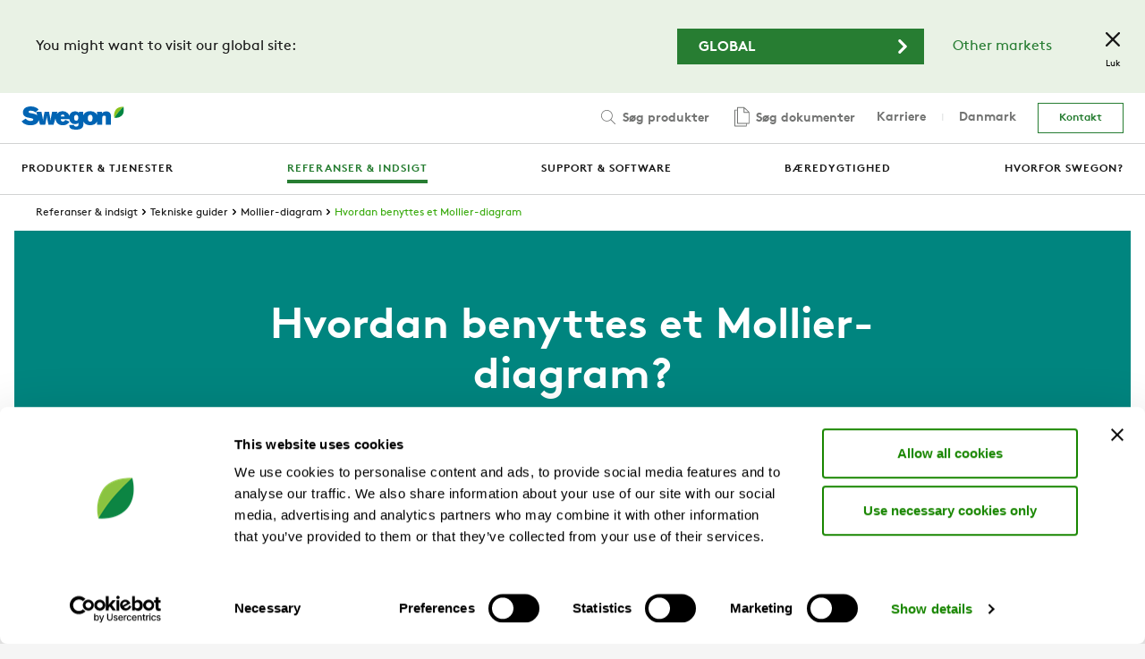

--- FILE ---
content_type: text/html; charset=utf-8
request_url: https://www.swegon.com/da/guider/tekniske-guider/mollier-diagram/how-is-a-mollier-diagram-used/
body_size: 553497
content:
<!DOCTYPE html>
<html class="no-js" lang="da">
<head>
    <meta charset="utf-8" />
    <meta http-equiv="x-ua-compatible" content="ie=edge">
    <script id="Cookiebot" src="https://consent.cookiebot.com/uc.js" data-cbid="7b60aeb3-682f-4f58-a880-61e3833e8205" data-blockingmode="auto" type="text/javascript" data-georegions="{'region':'DE','cbid':'33ae3342-4a76-4df0-873e-2f45a8e9d602'}"></script>
    <meta name="viewport" content="width=device-width, initial-scale=1" />
    <meta name="description" />
    <meta name="keywords" />

    <meta property="og:title" content="Hvordan benyttes et Mollier-diagram | www.swegon.com" />
    <meta property="og:image" content="https://www.swegon.com/siteassets/_product-documents/home-ventilation/picturegallery/swegon_logo.png" /> 
    <meta property="og:site_name" content="Swegon" />
    <meta property="og:description" />
    <meta property="og:type" content="website" />
    <meta name="theme-color" content="#ffffff" />

    <title>Hvordan benyttes et Mollier-diagram | www.swegon.com</title>

    <link rel="shortcut icon" href="/favicon.ico?v=11" />
    <link rel="apple-touch-icon" sizes="180x180" href="/Static/img/favicons/apple-touch-icon.png">
    <link rel="icon" type="image/png" href="/Static/img/favicons/favicon-32x32.png" sizes="32x32">
    <link rel="icon" type="image/png" href="/Static/img/favicons/favicon-16x16.png" sizes="16x16">
    <link rel="manifest" href="/Static/img/favicons/site.webmanifest.json">
    <link rel="mask-icon" href="/Static/img/favicons/safari-pinned-tab.svg" color="#5bbad5">

    <link href="/Assets/styles.css?v=202601212" rel="stylesheet">
    <link href="/Assets/print.css" rel="stylesheet" media="print">

<link href="https://www.swegon.com/da/referanser-og-indsigt/tekniske-guider/mollier-diagram/how-is-a-mollier-diagram-used/" rel="canonical" /><link href="https://www.swegon.com/references-and-insights/technical-guides/mollier-diagram/How-is-a-Mollier-diagram-used/" hreflang="x-default" rel="alternate" /><link href="https://www.swegon.com/uk/references-and-insights/technical-guides/mollier-diagram/how-is-a-mollier-diagram-used/" hreflang="en-GB" rel="alternate" /><link href="https://www.swegon.com/fr/references-et-savoir/informations-techniques/diagramme-de-mollier/comment-utiliser-un-diagramme-de-mollier/" hreflang="fr" rel="alternate" /><link href="https://www.swegon.com/es/referencias-guias-blog/informacion-tecnica/diagrama-mollier/como-se-usa-un-diagrama-de-mollier/" hreflang="es" rel="alternate" /><link href="https://www.swegon.com/sv/referenser-och-kunskap/tekniska-guider/mollierdiagram/sa-anvands-ett-mollierdiagram/" hreflang="sv" rel="alternate" /><link href="https://www.swegon.com/no/referanser-og-innsikt/tekniske-guider/mollier-diagram/slik-brukes-et-mollier-diagram/" hreflang="no" rel="alternate" /><link href="https://www.swegon.com/da/referanser-og-indsigt/tekniske-guider/mollier-diagram/how-is-a-mollier-diagram-used/" hreflang="da" rel="alternate" /><link href="https://www.swegon.com/fi/referenssit-ja-artikkelit/tekniikat/mollier-diagram/how-is-a-mollier-diagram-used/" hreflang="fi" rel="alternate" /><link href="https://www.swegon.com/nl-be/referenties-en-kennis/technische-informatie/mollier-diagram/how-is-a-mollier-diagram-used/" hreflang="nl-BE" rel="alternate" /><link href="https://www.swegon.com/fr-be/references-et-connaissances/informations-techniques/mollier-diagram/how-is-a-mollier-diagram-used/" hreflang="fr-BE" rel="alternate" /><link href="https://www.swegon.com/fr-ch/references-et-savoir/informations-techniques/diagramme-de-mollier/how-is-a-mollier-diagram-used/" hreflang="fr-CH" rel="alternate" /><link href="https://www.swegon.com/it-ch/referenze-e-approfondimenti/guide-tecniche/diagramma-di-mollier/Come-si-usa-un-diagramma-di-Mollier/" hreflang="it-CH" rel="alternate" /><link href="https://www.swegon.com/de-ch/referenzen-und-wissen/technische-leitfaden/mollier-diagramm/wie-wird-ein-mollier-diagramm-verwendet/" hreflang="de-CH" rel="alternate" /><link href="https://www.swegon.com/na/references-and-insights/technical-guides/mollier-diagram/how-is-a-mollier-diagram-used/" hreflang="en-US" rel="alternate" />
    <!-- Google Tag Manager -->
    <script>
        (function (w, d, s, l, i) {
            w[l] = w[l] || []; w[l].push({
                'gtm.start':
                    new Date().getTime(), event: 'gtm.js'
            }); var f = d.getElementsByTagName(s)[0],
                j = d.createElement(s), dl = l != 'dataLayer' ? '& l=' + l : ''; j.async = true; j.src =
                    'https://www.googletagmanager.com/gtm.js?id=' + i + dl; f.parentNode.insertBefore(j, f);
        })(window, document, 'script', 'dataLayer', 'GTM-TZN3M9S');</script>
    <!-- End Google Tag Manager -->
    
</head>
<body>
    <!-- Google Tag Manager (noscript) -->
    <noscript>
        <iframe src="https://www.googletagmanager.com/ns.html?id=GTM-TZN3M9S" height="0" width="0" style="display:none;visibility:hidden"></iframe>
    </noscript>
    <!-- End Google Tag Manager (noscript) -->

    <div id="reactRootNode"></div>
    <nav class="skip-link">
        <div class="skip-link__inner">
            <a class="link skip-link__anchor" href="#main">
                <span class="skip-link__label">Spring til hovedindhold</span>
            </a>
        </div>
    </nav>
    
<div class="top-bar">
	<div class="top-bar__inner">
		<div class="top-bar__content">
			<div class="row row--align-center">
				<div class="col col--span-12 col--span-m-6 col--bottom-gutter col--no-gutter-bottom-m">
					<div class="row">
						<div class="col col--no-gutter-left">
								<p class="h-no-margin">You might want to visit our global site:</p>

						</div>
					</div>
				</div>
				<div class="col col--span-12 col--span-m-6 col--align-end col--no-gutter h-text-align-center h-text-align-right-m">
					<div class="row row--align-center row--justify-end-m">
						<div class="col col--span-12 col--span-xs-6 col--span-xxl-5 col--gutter-right-xs col--bottom-gutter col--no-gutter-bottom-xs h-text-align-center h-text-align-right-m">
							<a class="button  button--wide h-no-margin button--icon" href="/references-and-insights/technical-guides/mollier-diagram/How-is-a-Mollier-diagram-used/">
								<span class="button__label">Global</span>
								<svg class="icon button__icon" focusable="false">
									<use xlink:href="#icon-chevron-right"></use>
								</svg>
							</a>
						</div>
                            <div class="col col--span-12 col--span-xs-6 col--auto-width-m col--gutter-left-xs col--gutter-left-xs h-text-align-center h-text-align-right-m">
                                <a href="#" class="h-margin-x-2" aria-controls="market-selector">Other markets</a>
                            </div>
					</div>
				</div>
			</div>
		</div>
		<button class="top-bar__close" data-cookie="marketisselected" data-cookie-consent="preferences">
			<svg class="icon top-bar__icon" focusable="false">
				<use xlink:href="#icon-close"></use>
			</svg>
			<span class="top-bar__label">Luk</span>
		</button>
	</div>
</div>

    <div class="site-wrapper">

<header role="banner" class="header header--large  header--subnav-open">
    <div class="header__container">
        <div class="header__overlay"></div>
        <div class="header__inner">
            <div class="header__topbar">

                <div class="header__topbar-inner">
                    <a class="header__logo" title="Return to start page" href="https://www.swegon.com/da/">
                        <img src="/siteassets/logos/logo.svg?v=1620107735" alt="">
                    </a>
                </div>

                    <div class="header__search" id="header__search">


<div data-react="search-widget" data-props="{&quot;endpoint&quot;:&quot;/api/search/products&quot;,&quot;searchPageUrl&quot;:&quot;/da/produktsogeresultater/&quot;,&quot;form&quot;:{&quot;method&quot;:&quot;POST&quot;,&quot;body&quot;:{&quot;language&quot;:&quot;da&quot;,&quot;includeOnlyBuyable&quot;:&quot;false&quot;}},&quot;className&quot;:&quot;search-field--big&quot;,&quot;seeMoreText&quot;:&quot;Se alle&quot;,&quot;placeholderText&quot;:&quot;S&#xF8;g produkt&quot;}"></div>
                    </div>
            </div>

            <div class="header__mobile-menu">
                <button class="menu-button">
                    <span class="menu-button__icon"></span>
                    <span class="menu-button__label-wrapper">
                        <span class="menu-button__label menu-button__label--close">Menu</span>
                        <span class="menu-button__label menu-button__label--open">Luk</span>
                    </span>
                </button>
            </div>

            <div class="header__main-nav">
                <div class="header__primary-nav">
                        <div class="header__secondary-nav">
                            <nav role="navigation" class="secondary-nav" aria-label="Menu">
                                <ul class="secondary-nav__menu">

                                        <li class="secondary-nav__menu-item" id="find-products-li">
                                            <button class="secondary-nav__link open-search-button" aria-expanded="false" aria-controls="header__search">
                                                <svg class="icon secondary-nav__icon" focusable="false">
                                                    <use xlink:href="#icon-search-small"></use>
                                                </svg>
                                                S&#xF8;g produkter
                                            </button>
                                        </li>

                                        <li id="find-documents-li" class="secondary-nav__menu-item">
                                            <a id="find-documents-link" class="secondary-nav__link " href="/da/support/find-information/find-dokumenter/">
                                                <svg class="icon secondary-nav__icon" focusable="false">
                                                    <use xlink:href="#icon-documents"></use>
                                                </svg>
                                                S&#xF8;g dokumenter
                                            </a>
                                        </li>

                                        <li id="career-li" class="secondary-nav__menu-item">
                                            <a id="career-link" class="secondary-nav__link " href="https://www.swegon.com/da/karriere/">
                                                Karriere
                                            </a>
                                        </li>

                                        <li id="language-selector-li" class="secondary-nav__menu-item secondary-nav__link__divider">
                                            <button class="secondary-nav__link" aria-controls="market-selector">
                                                Danmark
                                            </button>
                                        </li>

                                        <li class="secondary-nav__menu-item">
                                            <a href="/da/kontakt/" class="secondary-nav__link  secondary-nav__link--button">
                                                Kontakt
                                            </a>
                                        </li>
                                </ul>
                            </nav>

                        </div>
                    <nav role="navigation" class="primary-nav" aria-label="Menu">
                        <div class="primary-nav__inner">
                            <ul class="primary-nav__menu">
                                    <li class="primary-nav__menu-item ">
                                        <a href="/da/produkter-og-tjenester/" target="" class="primary-nav__link" aria-controls="produkter-tjenester-19">
                                            <span class="primary-nav__menu-item-inner">Produkter &amp; tjenester</span>
                                                <span class="primary-nav__icon">
                                                    <svg class="icon" focusable="false">
                                                        <use xlink:href="#icon-chevron-right"></use>
                                                    </svg>
                                                </span>
                                        </a>
                                    </li>
                                    <li class="primary-nav__menu-item primary-nav__menu-item--active">
                                        <a href="/da/referanser-og-indsigt/" target="" class="primary-nav__link" aria-controls="referanser-og-indsigt-50">
                                            <span class="primary-nav__menu-item-inner">Referanser &amp; indsigt</span>
                                                <span class="primary-nav__icon">
                                                    <svg class="icon" focusable="false">
                                                        <use xlink:href="#icon-chevron-right"></use>
                                                    </svg>
                                                </span>
                                        </a>
                                    </li>
                                    <li class="primary-nav__menu-item ">
                                        <a href="/da/support/" target="" class="primary-nav__link" aria-controls="support-13">
                                            <span class="primary-nav__menu-item-inner">Support &amp; Software</span>
                                                <span class="primary-nav__icon">
                                                    <svg class="icon" focusable="false">
                                                        <use xlink:href="#icon-chevron-right"></use>
                                                    </svg>
                                                </span>
                                        </a>
                                    </li>
                                    <li class="primary-nav__menu-item ">
                                        <a href="/da/sustainability/" target="" class="primary-nav__link" >
                                            <span class="primary-nav__menu-item-inner">B&#xE6;redygtighed</span>
                                        </a>
                                    </li>
                                    <li class="primary-nav__menu-item ">
                                        <a href="/da/hvorfor-swegon/" target="" class="primary-nav__link" >
                                            <span class="primary-nav__menu-item-inner">Hvorfor Swegon?</span>
                                        </a>
                                    </li>
                            </ul>
                        </div>
                    </nav>
                    <nav>
        <div class="subnav  " id="subnav-produkter-tjenester-19" aria-hidden="true">
            <button class="subnav__button">
                <svg class="icon subnav__button-icon" focusable="false">
                    <use xlink:href="#icon-chevron-left"></use>
                </svg>
                Hovedmenu
            </button>
            <div class="subnav__header">
                <div class="subnav__title">Produkter &amp; tjenester</div>
                <a href="/da/produkter-og-tjenester/" class="link link--small">
                    <span class="link__label">G&#xE5; til siden</span>
                </a>
            </div>
            <div class="subnav__content">
                <ul class="subnav__list">
                        <li class="subnav__list-item ">
                            <a href="/da/produkter-og-tjenester/luftbehandling/" class="link link--icon link--dark link--small" aria-controls=subnav-Air-handling-135e361a-da.aspx-1073742547>
                                <span class="link__label">Ventilationsaggregat</span>
                                    <svg class="icon link__icon" focusable="false">
                                        <use xlink:href="#icon-chevron-right"></use>
                                    </svg>
                            </a>

        <div class="subnav subnav--submenu " id="subnav-Air-handling-135e361a-da.aspx-1073742547" aria-hidden="true">
            <button class="subnav__button">
                <svg class="icon subnav__button-icon" focusable="false">
                    <use xlink:href="#icon-chevron-left"></use>
                </svg>
                Hovedmenu
            </button>
            <div class="subnav__header">
                <div class="subnav__title">Ventilationsaggregat</div>
                <a href="/da/produkter-og-tjenester/luftbehandling/" class="link link--small">
                    <span class="link__label">G&#xE5; til siden</span>
                </a>
            </div>
            <div class="subnav__content">
                <ul class="subnav__list">
                        <li class="subnav__list-item ">
                            <a href="/da/produkter-og-tjenester/luftbehandling/aggregater/" class="link link--icon link--dark link--small" >
                                <span class="link__label">Aggregater</span>
                            </a>

                        </li>
                </ul>
            </div>
        </div>
                        </li>
                        <li class="subnav__list-item ">
                            <a href="/da/produkter-og-tjenester/luftdistribution/" class="link link--icon link--dark link--small" aria-controls=subnav-Air-distribution-4370b659-da.aspx-1073742570>
                                <span class="link__label">Luftdistribution</span>
                                    <svg class="icon link__icon" focusable="false">
                                        <use xlink:href="#icon-chevron-right"></use>
                                    </svg>
                            </a>

        <div class="subnav subnav--submenu " id="subnav-Air-distribution-4370b659-da.aspx-1073742570" aria-hidden="true">
            <button class="subnav__button">
                <svg class="icon subnav__button-icon" focusable="false">
                    <use xlink:href="#icon-chevron-left"></use>
                </svg>
                Hovedmenu
            </button>
            <div class="subnav__header">
                <div class="subnav__title">Luftdistribution</div>
                <a href="/da/produkter-og-tjenester/luftdistribution/" class="link link--small">
                    <span class="link__label">G&#xE5; til siden</span>
                </a>
            </div>
            <div class="subnav__content">
                <ul class="subnav__list">
                        <li class="subnav__list-item ">
                            <a href="/da/produkter-og-tjenester/luftdistribution/spjald-og-maleenheder/" class="link link--icon link--dark link--small" >
                                <span class="link__label">Spj&#xE6;ld- og m&#xE5;leenheder</span>
                            </a>

                        </li>
                        <li class="subnav__list-item ">
                            <a href="/da/produkter-og-tjenester/luftdistribution/lyddamper/" class="link link--icon link--dark link--small" >
                                <span class="link__label">Lydd&#xE6;mper</span>
                            </a>

                        </li>
                        <li class="subnav__list-item ">
                            <a href="/da/produkter-og-tjenester/luftdistribution/brand-og-rogspjald/" class="link link--icon link--dark link--small" >
                                <span class="link__label">Brandsikkerhed</span>
                            </a>

                        </li>
                        <li class="subnav__list-item ">
                            <a href="/da/produkter-og-tjenester/luftdistribution/roof-hoods/" class="link link--icon link--dark link--small" >
                                <span class="link__label">Tagh&#xE6;tter</span>
                            </a>

                        </li>
                        <li class="subnav__list-item ">
                            <a href="/da/produkter-og-tjenester/luftdistribution/ydervagsriste/" class="link link--icon link--dark link--small" >
                                <span class="link__label">Yderv&#xE6;gsriste</span>
                            </a>

                        </li>
                </ul>
            </div>
        </div>
                        </li>
                        <li class="subnav__list-item ">
                            <a href="/da/produkter-og-tjenester/rumprodukter/" class="link link--icon link--dark link--small" aria-controls=subnav-Room-Units-a7196816-da.aspx-1073742592>
                                <span class="link__label">Rumprodukter</span>
                                    <svg class="icon link__icon" focusable="false">
                                        <use xlink:href="#icon-chevron-right"></use>
                                    </svg>
                            </a>

        <div class="subnav subnav--submenu " id="subnav-Room-Units-a7196816-da.aspx-1073742592" aria-hidden="true">
            <button class="subnav__button">
                <svg class="icon subnav__button-icon" focusable="false">
                    <use xlink:href="#icon-chevron-left"></use>
                </svg>
                Hovedmenu
            </button>
            <div class="subnav__header">
                <div class="subnav__title">Rumprodukter</div>
                <a href="/da/produkter-og-tjenester/rumprodukter/" class="link link--small">
                    <span class="link__label">G&#xE5; til siden</span>
                </a>
            </div>
            <div class="subnav__content">
                <ul class="subnav__list">
                        <li class="subnav__list-item ">
                            <a href="/da/produkter-og-tjenester/rumprodukter/luftbaserede-rumprodukter/" class="link link--icon link--dark link--small" >
                                <span class="link__label">Luftbaserede rumprodukter</span>
                            </a>

                        </li>
                        <li class="subnav__list-item ">
                            <a href="/da/produkter-og-tjenester/rumprodukter/vandbaserede-rumprodukter/" class="link link--icon link--dark link--small" >
                                <span class="link__label">Vandbaserede rumprodukter</span>
                            </a>

                        </li>
                </ul>
            </div>
        </div>
                        </li>
                        <li class="subnav__list-item ">
                            <a href="/da/produkter-og-tjenester/behovsstyrede-rumsystemer/" class="link link--icon link--dark link--small" aria-controls=subnav-Room-management-systems-663b42ec-da.aspx-1073742669>
                                <span class="link__label">Behovsstyrede rumsystemer</span>
                                    <svg class="icon link__icon" focusable="false">
                                        <use xlink:href="#icon-chevron-right"></use>
                                    </svg>
                            </a>

        <div class="subnav subnav--submenu " id="subnav-Room-management-systems-663b42ec-da.aspx-1073742669" aria-hidden="true">
            <button class="subnav__button">
                <svg class="icon subnav__button-icon" focusable="false">
                    <use xlink:href="#icon-chevron-left"></use>
                </svg>
                Hovedmenu
            </button>
            <div class="subnav__header">
                <div class="subnav__title">Behovsstyrede rumsystemer</div>
                <a href="/da/produkter-og-tjenester/behovsstyrede-rumsystemer/" class="link link--small">
                    <span class="link__label">G&#xE5; til siden</span>
                </a>
            </div>
            <div class="subnav__content">
                <ul class="subnav__list">
                        <li class="subnav__list-item ">
                            <a href="/da/produkter-og-tjenester/behovsstyrede-rumsystemer/wise/" class="link link--icon link--dark link--small" >
                                <span class="link__label">WISE</span>
                            </a>

                        </li>
                        <li class="subnav__list-item ">
                            <a href="/da/produkter-og-tjenester/behovsstyrede-rumsystemer/react/" class="link link--icon link--dark link--small" >
                                <span class="link__label">REACT</span>
                            </a>

                        </li>
                        <li class="subnav__list-item ">
                            <a href="/da/produkter-og-tjenester/behovsstyrede-rumsystemer/rumtilbehor/" class="link link--icon link--dark link--small" >
                                <span class="link__label">Rumtilbeh&#xF8;r</span>
                            </a>

                        </li>
                </ul>
            </div>
        </div>
                        </li>
                        <li class="subnav__list-item ">
                            <a href="/da/produkter-og-tjenester/tjenester-og-opkobling/" class="link link--icon link--dark link--small" aria-controls=subnav-Services-connectivity-1f3de9d8-da.aspx-1073742694>
                                <span class="link__label">Tjenester og opkobling</span>
                                    <svg class="icon link__icon" focusable="false">
                                        <use xlink:href="#icon-chevron-right"></use>
                                    </svg>
                            </a>

        <div class="subnav subnav--submenu " id="subnav-Services-connectivity-1f3de9d8-da.aspx-1073742694" aria-hidden="true">
            <button class="subnav__button">
                <svg class="icon subnav__button-icon" focusable="false">
                    <use xlink:href="#icon-chevron-left"></use>
                </svg>
                Hovedmenu
            </button>
            <div class="subnav__header">
                <div class="subnav__title">Tjenester og opkobling</div>
                <a href="/da/produkter-og-tjenester/tjenester-og-opkobling/" class="link link--small">
                    <span class="link__label">G&#xE5; til siden</span>
                </a>
            </div>
            <div class="subnav__content">
                <ul class="subnav__list">
                        <li class="subnav__list-item ">
                            <a href="/da/produkter-og-tjenester/tjenester-og-opkobling/digitale-tjenester/" class="link link--icon link--dark link--small" >
                                <span class="link__label">Digitale tjenester</span>
                            </a>

                        </li>
                        <li class="subnav__list-item ">
                            <a href="/da/produkter-og-tjenester/tjenester-og-opkobling/tekniske-tjenester/" class="link link--icon link--dark link--small" >
                                <span class="link__label">Tekniske tjenester</span>
                            </a>

                        </li>
                </ul>
            </div>
        </div>
                        </li>
                </ul>
            </div>
        </div>
        <div class="subnav  subnav--submenu-open" id="subnav-referanser-og-indsigt-50" aria-hidden="false">
            <button class="subnav__button">
                <svg class="icon subnav__button-icon" focusable="false">
                    <use xlink:href="#icon-chevron-left"></use>
                </svg>
                Hovedmenu
            </button>
            <div class="subnav__header">
                <div class="subnav__title">Referanser &amp; indsigt</div>
                <a href="/da/referanser-og-indsigt/" class="link link--small">
                    <span class="link__label">G&#xE5; til siden</span>
                </a>
            </div>
            <div class="subnav__content">
                <ul class="subnav__list">
                        <li class="subnav__list-item ">
                            <a href="/da/referanser-og-indsigt/referencer/" class="link link--icon link--dark link--small" aria-controls=subnav-referencer-49>
                                <span class="link__label">Referencer</span>
                                    <svg class="icon link__icon" focusable="false">
                                        <use xlink:href="#icon-chevron-right"></use>
                                    </svg>
                            </a>

        <div class="subnav subnav--submenu " id="subnav-referencer-49" aria-hidden="true">
            <button class="subnav__button">
                <svg class="icon subnav__button-icon" focusable="false">
                    <use xlink:href="#icon-chevron-left"></use>
                </svg>
                Referanser &amp; indsigt
            </button>
            <div class="subnav__header">
                <div class="subnav__title">Referencer</div>
                <a href="/da/referanser-og-indsigt/referencer/" class="link link--small">
                    <span class="link__label">G&#xE5; til siden</span>
                </a>
            </div>
            <div class="subnav__content">
                <ul class="subnav__list">
                        <li class="subnav__list-item ">
                            <a href="/da/referanser-og-indsigt/referencer/hoteller/" class="link link--icon link--dark link--small" >
                                <span class="link__label">Hoteller</span>
                            </a>

                        </li>
                        <li class="subnav__list-item ">
                            <a href="/da/referanser-og-indsigt/referencer/kontorer/" class="link link--icon link--dark link--small" >
                                <span class="link__label">Kontorer</span>
                            </a>

                        </li>
                        <li class="subnav__list-item ">
                            <a href="/da/referanser-og-indsigt/referencer/forretningslokaler/" class="link link--icon link--dark link--small" >
                                <span class="link__label">Forretningslokaler</span>
                            </a>

                        </li>
                        <li class="subnav__list-item ">
                            <a href="/da/referanser-og-indsigt/referencer/boligejendomme/" class="link link--icon link--dark link--small" >
                                <span class="link__label">Boligejendomme</span>
                            </a>

                        </li>
                        <li class="subnav__list-item ">
                            <a href="/da/referanser-og-indsigt/referencer/skoler/" class="link link--icon link--dark link--small" >
                                <span class="link__label">Skoler</span>
                            </a>

                        </li>
                        <li class="subnav__list-item ">
                            <a href="/da/referanser-og-indsigt/referencer/industrilokaler/" class="link link--icon link--dark link--small" >
                                <span class="link__label">Industrilokaler</span>
                            </a>

                        </li>
                        <li class="subnav__list-item ">
                            <a href="/da/referanser-og-indsigt/referencer/andet/" class="link link--icon link--dark link--small" >
                                <span class="link__label">Andet</span>
                            </a>

                        </li>
                </ul>
            </div>
        </div>
                        </li>
                        <li class="subnav__list-item ">
                            <a href="/da/referanser-og-indsigt/applikationsguider/" class="link link--icon link--dark link--small" aria-controls=subnav-applikationsguider-42765>
                                <span class="link__label">Applikationsguider</span>
                                    <svg class="icon link__icon" focusable="false">
                                        <use xlink:href="#icon-chevron-right"></use>
                                    </svg>
                            </a>

        <div class="subnav subnav--submenu " id="subnav-applikationsguider-42765" aria-hidden="true">
            <button class="subnav__button">
                <svg class="icon subnav__button-icon" focusable="false">
                    <use xlink:href="#icon-chevron-left"></use>
                </svg>
                Referanser &amp; indsigt
            </button>
            <div class="subnav__header">
                <div class="subnav__title">Applikationsguider</div>
                <a href="/da/referanser-og-indsigt/applikationsguider/" class="link link--small">
                    <span class="link__label">G&#xE5; til siden</span>
                </a>
            </div>
            <div class="subnav__content">
                <ul class="subnav__list">
                        <li class="subnav__list-item ">
                            <a href="/da/referanser-og-indsigt/applikationsguider/kontorer-luftbaseret/" class="link link--icon link--dark link--small" >
                                <span class="link__label">Kontorer Luftbaseret</span>
                            </a>

                        </li>
                        <li class="subnav__list-item ">
                            <a href="/da/referanser-og-indsigt/applikationsguider/kontorer-vandbaseret/" class="link link--icon link--dark link--small" >
                                <span class="link__label">Kontorer Vandbaseret</span>
                            </a>

                        </li>
                        <li class="subnav__list-item ">
                            <a href="/da/referanser-og-indsigt/applikationsguider/butikker/" class="link link--icon link--dark link--small" >
                                <span class="link__label">Forretningslokaler</span>
                            </a>

                        </li>
                        <li class="subnav__list-item ">
                            <a href="/da/referanser-og-indsigt/applikationsguider/hoteller/" class="link link--icon link--dark link--small" >
                                <span class="link__label">Hoteller</span>
                            </a>

                        </li>
                        <li class="subnav__list-item ">
                            <a href="/da/referanser-og-indsigt/applikationsguider/datacentre/" class="link link--icon link--dark link--small" >
                                <span class="link__label">Datacentre</span>
                            </a>

                        </li>
                        <li class="subnav__list-item ">
                            <a href="/da/referanser-og-indsigt/applikationsguider/industrilokaler/" class="link link--icon link--dark link--small" >
                                <span class="link__label">Industrilokaler</span>
                            </a>

                        </li>
                </ul>
            </div>
        </div>
                        </li>
                        <li class="subnav__list-item subnav__list-item--active">
                            <a href="/da/referanser-og-indsigt/tekniske-guider/" class="link link--icon link--dark link--small" aria-controls=subnav-tekniske-guider-42767>
                                <span class="link__label">Tekniske guider</span>
                                    <svg class="icon link__icon" focusable="false">
                                        <use xlink:href="#icon-chevron-right"></use>
                                    </svg>
                            </a>

        <div class="subnav subnav--submenu " id="subnav-tekniske-guider-42767" aria-hidden="false">
            <button class="subnav__button">
                <svg class="icon subnav__button-icon" focusable="false">
                    <use xlink:href="#icon-chevron-left"></use>
                </svg>
                Referanser &amp; indsigt
            </button>
            <div class="subnav__header">
                <div class="subnav__title">Tekniske guider</div>
                <a href="/da/referanser-og-indsigt/tekniske-guider/" class="link link--small">
                    <span class="link__label">G&#xE5; til siden</span>
                </a>
            </div>
            <div class="subnav__content">
                <ul class="subnav__list">
                        <li class="subnav__list-item ">
                            <a href="/da/referanser-og-indsigt/tekniske-guider/nogledata-om-luft-till-luft-energigenvinding/" class="link link--icon link--dark link--small" >
                                <span class="link__label">N&#xF8;gledata om varmevekslere</span>
                            </a>

                        </li>
                        <li class="subnav__list-item ">
                            <a href="/da/referanser-og-indsigt/tekniske-guider/frikoling-eller-kompressorkoling/" class="link link--icon link--dark link--small" >
                                <span class="link__label">Frik&#xF8;ling eller kompressork&#xF8;ling</span>
                            </a>

                        </li>
                        <li class="subnav__list-item ">
                            <a href="/da/referanser-og-indsigt/tekniske-guider/ventilationsprincipper/" class="link link--icon link--dark link--small" >
                                <span class="link__label">Ventilationsprincipper</span>
                            </a>

                        </li>
                        <li class="subnav__list-item ">
                            <a href="/da/referanser-og-indsigt/tekniske-guider/luft-eller-vand/" class="link link--icon link--dark link--small" >
                                <span class="link__label">Luft eller vand</span>
                            </a>

                        </li>
                        <li class="subnav__list-item ">
                            <a href="/da/referanser-og-indsigt/tekniske-guider/mollier-diagram/" class="link link--icon link--dark link--small" >
                                <span class="link__label">Mollier-diagram</span>
                            </a>

                        </li>
                </ul>
            </div>
        </div>
                        </li>
                        <li class="subnav__list-item ">
                            <a href="/da/referanser-og-indsigt/blogs/" class="link link--icon link--dark link--small" >
                                <span class="link__label">Blogs</span>
                            </a>

                        </li>
                </ul>
            </div>
        </div>
        <div class="subnav  " id="subnav-support-13" aria-hidden="true">
            <button class="subnav__button">
                <svg class="icon subnav__button-icon" focusable="false">
                    <use xlink:href="#icon-chevron-left"></use>
                </svg>
                Hovedmenu
            </button>
            <div class="subnav__header">
                <div class="subnav__title">Support &amp; Software</div>
                <a href="/da/support/" class="link link--small">
                    <span class="link__label">G&#xE5; til siden</span>
                </a>
            </div>
            <div class="subnav__content">
                <ul class="subnav__list">
                        <li class="subnav__list-item ">
                            <a href="/da/support/find-information/" class="link link--icon link--dark link--small" aria-controls=subnav-find-information-45479>
                                <span class="link__label">Find information</span>
                                    <svg class="icon link__icon" focusable="false">
                                        <use xlink:href="#icon-chevron-right"></use>
                                    </svg>
                            </a>

        <div class="subnav subnav--submenu " id="subnav-find-information-45479" aria-hidden="true">
            <button class="subnav__button">
                <svg class="icon subnav__button-icon" focusable="false">
                    <use xlink:href="#icon-chevron-left"></use>
                </svg>
                Support &amp; Software
            </button>
            <div class="subnav__header">
                <div class="subnav__title">Find information</div>
                <a href="/da/support/find-information/" class="link link--small">
                    <span class="link__label">G&#xE5; til siden</span>
                </a>
            </div>
            <div class="subnav__content">
                <ul class="subnav__list">
                        <li class="subnav__list-item ">
                            <a href="/da/support/find-information/find-dokumenter/" class="link link--icon link--dark link--small" >
                                <span class="link__label">Find dokumenter</span>
                            </a>

                        </li>
                        <li class="subnav__list-item ">
                            <a href="/da/support/find-information/dokumentarkiv/" class="link link--icon link--dark link--small" >
                                <span class="link__label">Dokumentarkiv</span>
                            </a>

                        </li>
                        <li class="subnav__list-item ">
                            <a href="/da/support/find-information/faq/" class="link link--icon link--dark link--small" >
                                <span class="link__label">FAQ</span>
                            </a>

                        </li>
                        <li class="subnav__list-item ">
                            <a href="/da/support/find-information/bim/" class="link link--icon link--dark link--small" >
                                <span class="link__label">BIM</span>
                            </a>

                        </li>
                        <li class="subnav__list-item ">
                            <a href="/da/support/find-information/pre-sales/" class="link link--icon link--dark link--small" >
                                <span class="link__label">Pre Sales</span>
                            </a>

                        </li>
                        <li class="subnav__list-item ">
                            <a href="/da/support/find-information/populare-dokumenter/" class="link link--icon link--dark link--small" >
                                <span class="link__label">Popul&#xE6;re dokumenter</span>
                            </a>

                        </li>
                </ul>
            </div>
        </div>
                        </li>
                        <li class="subnav__list-item ">
                            <a href="/da/support/helpdesk/" class="link link--icon link--dark link--small" aria-controls=subnav-helpdesk-1107>
                                <span class="link__label">Helpdesk</span>
                                    <svg class="icon link__icon" focusable="false">
                                        <use xlink:href="#icon-chevron-right"></use>
                                    </svg>
                            </a>

        <div class="subnav subnav--submenu " id="subnav-helpdesk-1107" aria-hidden="true">
            <button class="subnav__button">
                <svg class="icon subnav__button-icon" focusable="false">
                    <use xlink:href="#icon-chevron-left"></use>
                </svg>
                Support &amp; Software
            </button>
            <div class="subnav__header">
                <div class="subnav__title">Helpdesk</div>
                <a href="/da/support/helpdesk/" class="link link--small">
                    <span class="link__label">G&#xE5; til siden</span>
                </a>
            </div>
            <div class="subnav__content">
                <ul class="subnav__list">
                        <li class="subnav__list-item ">
                            <a href="/da/support/helpdesk/supportsporgsmal/" class="link link--icon link--dark link--small" >
                                <span class="link__label">Supportsp&#xF8;rgsm&#xE5;l</span>
                            </a>

                        </li>
                        <li class="subnav__list-item ">
                            <a href="/da/support/helpdesk/bestil-reservedele/" class="link link--icon link--dark link--small" >
                                <span class="link__label">Bestil reservedele</span>
                            </a>

                        </li>
                </ul>
            </div>
        </div>
                        </li>
                        <li class="subnav__list-item ">
                            <a href="/da/support/software/" class="link link--icon link--dark link--small" aria-controls=subnav-software-12>
                                <span class="link__label">Software</span>
                                    <svg class="icon link__icon" focusable="false">
                                        <use xlink:href="#icon-chevron-right"></use>
                                    </svg>
                            </a>

        <div class="subnav subnav--submenu " id="subnav-software-12" aria-hidden="true">
            <button class="subnav__button">
                <svg class="icon subnav__button-icon" focusable="false">
                    <use xlink:href="#icon-chevron-left"></use>
                </svg>
                Support &amp; Software
            </button>
            <div class="subnav__header">
                <div class="subnav__title">Software</div>
                <a href="/da/support/software/" class="link link--small">
                    <span class="link__label">G&#xE5; til siden</span>
                </a>
            </div>
            <div class="subnav__content">
                <ul class="subnav__list">
                        <li class="subnav__list-item ">
                            <a href="/da/support/software/#ahu" class="link link--icon link--dark link--small" >
                                <span class="link__label">Aggregater og loftsventilatorer</span>
                            </a>

                        </li>
                        <li class="subnav__list-item ">
                            <a href="/da/support/software/#roomunits" class="link link--icon link--dark link--small" >
                                <span class="link__label">Indeklimaprodukter</span>
                            </a>

                        </li>
                        <li class="subnav__list-item ">
                            <a href="/da/support/software/#indeklima" class="link link--icon link--dark link--small" >
                                <span class="link__label">Simuleringsv&#xE6;rkt&#xF8;jer indeklima</span>
                            </a>

                        </li>
                        <li class="subnav__list-item ">
                            <a href="/da/support/software/tilsluttede-produkter/" class="link link--icon link--dark link--small" >
                                <span class="link__label">Forbundne produkter</span>
                            </a>

                        </li>
                        <li class="subnav__list-item ">
                            <a href="/da/support/software/#konfiguration" class="link link--icon link--dark link--small" >
                                <span class="link__label">Indregulering og konfiguration</span>
                            </a>

                        </li>
                </ul>
            </div>
        </div>
                        </li>
                        <li class="subnav__list-item ">
                            <a href="/da/support/uddannelse/" class="link link--icon link--dark link--small" aria-controls=subnav-uddannelse-1110>
                                <span class="link__label">Uddannelse</span>
                                    <svg class="icon link__icon" focusable="false">
                                        <use xlink:href="#icon-chevron-right"></use>
                                    </svg>
                            </a>

        <div class="subnav subnav--submenu " id="subnav-uddannelse-1110" aria-hidden="true">
            <button class="subnav__button">
                <svg class="icon subnav__button-icon" focusable="false">
                    <use xlink:href="#icon-chevron-left"></use>
                </svg>
                Support &amp; Software
            </button>
            <div class="subnav__header">
                <div class="subnav__title">Uddannelse</div>
                <a href="/da/support/uddannelse/" class="link link--small">
                    <span class="link__label">G&#xE5; til siden</span>
                </a>
            </div>
            <div class="subnav__content">
                <ul class="subnav__list">
                        <li class="subnav__list-item ">
                            <a href="/da/support/uddannelse/bygningsteknik/" class="link link--icon link--dark link--small" >
                                <span class="link__label">Bygningsteknik</span>
                            </a>

                        </li>
                        <li class="subnav__list-item ">
                            <a href="/da/support/uddannelse/viden-om-ventilation/" class="link link--icon link--dark link--small" >
                                <span class="link__label">Viden om ventilation</span>
                            </a>

                        </li>
                        <li class="subnav__list-item ">
                            <a href="/da/support/uddannelse/projekteringsviden/" class="link link--icon link--dark link--small" >
                                <span class="link__label">Projekteringsviden</span>
                            </a>

                        </li>
                        <li class="subnav__list-item ">
                            <a href="/da/support/uddannelse/produktspecifikt/" class="link link--icon link--dark link--small" >
                                <span class="link__label">Produktspecifikt</span>
                            </a>

                        </li>
                        <li class="subnav__list-item ">
                            <a href="/da/support/uddannelse/installation-og-idriftsattelse/" class="link link--icon link--dark link--small" >
                                <span class="link__label">Installation og idrifts&#xE6;ttelse</span>
                            </a>

                        </li>
                        <li class="subnav__list-item ">
                            <a href="/da/support/uddannelse/drift-og-vedligeholdelse/" class="link link--icon link--dark link--small" >
                                <span class="link__label">Drift og vedligeholdelse</span>
                            </a>

                        </li>
                        <li class="subnav__list-item ">
                            <a href="/da/support/uddannelse/intresseformular/" class="link link--icon link--dark link--small" >
                                <span class="link__label">Interesseformular</span>
                            </a>

                        </li>
                        <li class="subnav__list-item ">
                            <a href="/da/support/uddannelse/ahu-design/" class="link link--icon link--dark link--small" >
                                <span class="link__label">AHU Design</span>
                            </a>

                        </li>
                </ul>
            </div>
        </div>
                        </li>
                </ul>
            </div>
        </div>
                    </nav>
                </div>
            </div>
        </div>
        <div class="mega-menu">
                    <div id="produkter-tjenester-19" aria-hidden="true" class="mega-menu__item">
                        <div class="mega-menu__item-inner">
                            <div class="mega-menu__header">
                                <a href="/da/produkter-og-tjenester/" class="link link--icon link--dark link--big link--bold">
                                    <span class="link__label">Produkter &amp; tjenester</span>
                                    <svg class="icon link__icon" focusable="false">
                                        <use xlink:href="#icon-chevron-right"></use>
                                    </svg>
                                </a>
                            </div>

                            <div class="mega-menu__content">
                                <div class="row">
                                        <div class="col col--span-12 col--span-xs-6 col--span-s-4 col--span-l-3">
                                            <ul class="mega-menu__list">
                                                <li class="mega-menu__list-item">
                                                    <a href="/da/produkter-og-tjenester/luftbehandling/" class="link link--icon link--dark link--bold">
                                                        <span class="link__label">Ventilationsaggregat</span>
                                                        <svg class="icon link__icon" focusable="false">
                                                            <use xlink:href="#icon-chevron-right"></use>
                                                        </svg>
                                                    </a>
                                                </li>
                                                        <li class="mega-menu__list-item">
                                                            <a href="/da/produkter-og-tjenester/luftbehandling/aggregater/" class="link link--dark link--small">
                                                                <span class="link__label">Aggregater</span>
                                                            </a>
                                                        </li>
                                            </ul>
                                        </div>
                                        <div class="col col--span-12 col--span-xs-6 col--span-s-4 col--span-l-3">
                                            <ul class="mega-menu__list">
                                                <li class="mega-menu__list-item">
                                                    <a href="/da/produkter-og-tjenester/luftdistribution/" class="link link--icon link--dark link--bold">
                                                        <span class="link__label">Luftdistribution</span>
                                                        <svg class="icon link__icon" focusable="false">
                                                            <use xlink:href="#icon-chevron-right"></use>
                                                        </svg>
                                                    </a>
                                                </li>
                                                        <li class="mega-menu__list-item">
                                                            <a href="/da/produkter-og-tjenester/luftdistribution/spjald-og-maleenheder/" class="link link--dark link--small">
                                                                <span class="link__label">Spj&#xE6;ld- og m&#xE5;leenheder</span>
                                                            </a>
                                                        </li>
                                                        <li class="mega-menu__list-item">
                                                            <a href="/da/produkter-og-tjenester/luftdistribution/lyddamper/" class="link link--dark link--small">
                                                                <span class="link__label">Lydd&#xE6;mper</span>
                                                            </a>
                                                        </li>
                                                        <li class="mega-menu__list-item">
                                                            <a href="/da/produkter-og-tjenester/luftdistribution/brand-og-rogspjald/" class="link link--dark link--small">
                                                                <span class="link__label">Brandsikkerhed</span>
                                                            </a>
                                                        </li>
                                                        <li class="mega-menu__list-item">
                                                            <a href="/da/produkter-og-tjenester/luftdistribution/roof-hoods/" class="link link--dark link--small">
                                                                <span class="link__label">Tagh&#xE6;tter</span>
                                                            </a>
                                                        </li>
                                                        <li class="mega-menu__list-item">
                                                            <a href="/da/produkter-og-tjenester/luftdistribution/ydervagsriste/" class="link link--dark link--small">
                                                                <span class="link__label">Yderv&#xE6;gsriste</span>
                                                            </a>
                                                        </li>
                                            </ul>
                                        </div>
                                        <div class="col col--span-12 col--span-xs-6 col--span-s-4 col--span-l-3">
                                            <ul class="mega-menu__list">
                                                <li class="mega-menu__list-item">
                                                    <a href="/da/produkter-og-tjenester/rumprodukter/" class="link link--icon link--dark link--bold">
                                                        <span class="link__label">Rumprodukter</span>
                                                        <svg class="icon link__icon" focusable="false">
                                                            <use xlink:href="#icon-chevron-right"></use>
                                                        </svg>
                                                    </a>
                                                </li>
                                                        <li class="mega-menu__list-item">
                                                            <a href="/da/produkter-og-tjenester/rumprodukter/luftbaserede-rumprodukter/" class="link link--dark link--small">
                                                                <span class="link__label">Luftbaserede rumprodukter</span>
                                                            </a>
                                                        </li>
                                                        <li class="mega-menu__list-item">
                                                            <a href="/da/produkter-og-tjenester/rumprodukter/vandbaserede-rumprodukter/" class="link link--dark link--small">
                                                                <span class="link__label">Vandbaserede rumprodukter</span>
                                                            </a>
                                                        </li>
                                            </ul>
                                        </div>
                                        <div class="col col--span-12 col--span-xs-6 col--span-s-4 col--span-l-3">
                                            <ul class="mega-menu__list">
                                                <li class="mega-menu__list-item">
                                                    <a href="/da/produkter-og-tjenester/behovsstyrede-rumsystemer/" class="link link--icon link--dark link--bold">
                                                        <span class="link__label">Behovsstyrede rumsystemer</span>
                                                        <svg class="icon link__icon" focusable="false">
                                                            <use xlink:href="#icon-chevron-right"></use>
                                                        </svg>
                                                    </a>
                                                </li>
                                                        <li class="mega-menu__list-item">
                                                            <a href="/da/produkter-og-tjenester/behovsstyrede-rumsystemer/wise/" class="link link--dark link--small">
                                                                <span class="link__label">WISE</span>
                                                            </a>
                                                        </li>
                                                        <li class="mega-menu__list-item">
                                                            <a href="/da/produkter-og-tjenester/behovsstyrede-rumsystemer/react/" class="link link--dark link--small">
                                                                <span class="link__label">REACT</span>
                                                            </a>
                                                        </li>
                                                        <li class="mega-menu__list-item">
                                                            <a href="/da/produkter-og-tjenester/behovsstyrede-rumsystemer/rumtilbehor/" class="link link--dark link--small">
                                                                <span class="link__label">Rumtilbeh&#xF8;r</span>
                                                            </a>
                                                        </li>
                                            </ul>
                                        </div>
                                        <div class="col col--span-12 col--span-xs-6 col--span-s-4 col--span-l-3">
                                            <ul class="mega-menu__list">
                                                <li class="mega-menu__list-item">
                                                    <a href="/da/produkter-og-tjenester/tjenester-og-opkobling/" class="link link--icon link--dark link--bold">
                                                        <span class="link__label">Tjenester og opkobling</span>
                                                        <svg class="icon link__icon" focusable="false">
                                                            <use xlink:href="#icon-chevron-right"></use>
                                                        </svg>
                                                    </a>
                                                </li>
                                                        <li class="mega-menu__list-item">
                                                            <a href="/da/produkter-og-tjenester/tjenester-og-opkobling/digitale-tjenester/" class="link link--dark link--small">
                                                                <span class="link__label">Digitale tjenester</span>
                                                            </a>
                                                        </li>
                                                        <li class="mega-menu__list-item">
                                                            <a href="/da/produkter-og-tjenester/tjenester-og-opkobling/tekniske-tjenester/" class="link link--dark link--small">
                                                                <span class="link__label">Tekniske tjenester</span>
                                                            </a>
                                                        </li>
                                            </ul>
                                        </div>
                                </div>
                            </div>

                            <a href="#" class="mega-menu__close" aria-label="Luk">Luk</a>

                        </div>
                    </div>
                    <div id="referanser-og-indsigt-50" aria-hidden="true" class="mega-menu__item">
                        <div class="mega-menu__item-inner">
                            <div class="mega-menu__header">
                                <a href="/da/referanser-og-indsigt/" class="link link--icon link--dark link--big link--bold">
                                    <span class="link__label">Referanser &amp; indsigt</span>
                                    <svg class="icon link__icon" focusable="false">
                                        <use xlink:href="#icon-chevron-right"></use>
                                    </svg>
                                </a>
                            </div>

                            <div class="mega-menu__content">
                                <div class="row">
                                        <div class="col col--span-12 col--span-xs-6 col--span-s-4 col--span-l-3">
                                            <ul class="mega-menu__list">
                                                <li class="mega-menu__list-item">
                                                    <a href="/da/referanser-og-indsigt/referencer/" class="link link--icon link--dark link--bold">
                                                        <span class="link__label">Referencer</span>
                                                        <svg class="icon link__icon" focusable="false">
                                                            <use xlink:href="#icon-chevron-right"></use>
                                                        </svg>
                                                    </a>
                                                </li>
                                                        <li class="mega-menu__list-item">
                                                            <a href="/da/referanser-og-indsigt/referencer/hoteller/" class="link link--dark link--small">
                                                                <span class="link__label">Hoteller</span>
                                                            </a>
                                                        </li>
                                                        <li class="mega-menu__list-item">
                                                            <a href="/da/referanser-og-indsigt/referencer/kontorer/" class="link link--dark link--small">
                                                                <span class="link__label">Kontorer</span>
                                                            </a>
                                                        </li>
                                                        <li class="mega-menu__list-item">
                                                            <a href="/da/referanser-og-indsigt/referencer/forretningslokaler/" class="link link--dark link--small">
                                                                <span class="link__label">Forretningslokaler</span>
                                                            </a>
                                                        </li>
                                                        <li class="mega-menu__list-item">
                                                            <a href="/da/referanser-og-indsigt/referencer/boligejendomme/" class="link link--dark link--small">
                                                                <span class="link__label">Boligejendomme</span>
                                                            </a>
                                                        </li>
                                                        <li class="mega-menu__list-item">
                                                            <a href="/da/referanser-og-indsigt/referencer/skoler/" class="link link--dark link--small">
                                                                <span class="link__label">Skoler</span>
                                                            </a>
                                                        </li>
                                                        <li class="mega-menu__list-item">
                                                            <a href="/da/referanser-og-indsigt/referencer/industrilokaler/" class="link link--dark link--small">
                                                                <span class="link__label">Industrilokaler</span>
                                                            </a>
                                                        </li>
                                                        <li class="mega-menu__list-item">
                                                            <a href="/da/referanser-og-indsigt/referencer/andet/" class="link link--dark link--small">
                                                                <span class="link__label">Andet</span>
                                                            </a>
                                                        </li>
                                            </ul>
                                        </div>
                                        <div class="col col--span-12 col--span-xs-6 col--span-s-4 col--span-l-3">
                                            <ul class="mega-menu__list">
                                                <li class="mega-menu__list-item">
                                                    <a href="/da/referanser-og-indsigt/applikationsguider/" class="link link--icon link--dark link--bold">
                                                        <span class="link__label">Applikationsguider</span>
                                                        <svg class="icon link__icon" focusable="false">
                                                            <use xlink:href="#icon-chevron-right"></use>
                                                        </svg>
                                                    </a>
                                                </li>
                                                        <li class="mega-menu__list-item">
                                                            <a href="/da/referanser-og-indsigt/applikationsguider/kontorer-luftbaseret/" class="link link--dark link--small">
                                                                <span class="link__label">Kontorer Luftbaseret</span>
                                                            </a>
                                                        </li>
                                                        <li class="mega-menu__list-item">
                                                            <a href="/da/referanser-og-indsigt/applikationsguider/kontorer-vandbaseret/" class="link link--dark link--small">
                                                                <span class="link__label">Kontorer Vandbaseret</span>
                                                            </a>
                                                        </li>
                                                        <li class="mega-menu__list-item">
                                                            <a href="/da/referanser-og-indsigt/applikationsguider/butikker/" class="link link--dark link--small">
                                                                <span class="link__label">Forretningslokaler</span>
                                                            </a>
                                                        </li>
                                                        <li class="mega-menu__list-item">
                                                            <a href="/da/referanser-og-indsigt/applikationsguider/hoteller/" class="link link--dark link--small">
                                                                <span class="link__label">Hoteller</span>
                                                            </a>
                                                        </li>
                                                        <li class="mega-menu__list-item">
                                                            <a href="/da/referanser-og-indsigt/applikationsguider/datacentre/" class="link link--dark link--small">
                                                                <span class="link__label">Datacentre</span>
                                                            </a>
                                                        </li>
                                                        <li class="mega-menu__list-item">
                                                            <a href="/da/referanser-og-indsigt/applikationsguider/industrilokaler/" class="link link--dark link--small">
                                                                <span class="link__label">Industrilokaler</span>
                                                            </a>
                                                        </li>
                                            </ul>
                                        </div>
                                        <div class="col col--span-12 col--span-xs-6 col--span-s-4 col--span-l-3">
                                            <ul class="mega-menu__list">
                                                <li class="mega-menu__list-item">
                                                    <a href="/da/referanser-og-indsigt/tekniske-guider/" class="link link--icon link--dark link--bold">
                                                        <span class="link__label">Tekniske guider</span>
                                                        <svg class="icon link__icon" focusable="false">
                                                            <use xlink:href="#icon-chevron-right"></use>
                                                        </svg>
                                                    </a>
                                                </li>
                                                        <li class="mega-menu__list-item">
                                                            <a href="/da/referanser-og-indsigt/tekniske-guider/nogledata-om-luft-till-luft-energigenvinding/" class="link link--dark link--small">
                                                                <span class="link__label">N&#xF8;gledata om varmevekslere</span>
                                                            </a>
                                                        </li>
                                                        <li class="mega-menu__list-item">
                                                            <a href="/da/referanser-og-indsigt/tekniske-guider/frikoling-eller-kompressorkoling/" class="link link--dark link--small">
                                                                <span class="link__label">Frik&#xF8;ling eller kompressork&#xF8;ling</span>
                                                            </a>
                                                        </li>
                                                        <li class="mega-menu__list-item">
                                                            <a href="/da/referanser-og-indsigt/tekniske-guider/ventilationsprincipper/" class="link link--dark link--small">
                                                                <span class="link__label">Ventilationsprincipper</span>
                                                            </a>
                                                        </li>
                                                        <li class="mega-menu__list-item">
                                                            <a href="/da/referanser-og-indsigt/tekniske-guider/luft-eller-vand/" class="link link--dark link--small">
                                                                <span class="link__label">Luft eller vand</span>
                                                            </a>
                                                        </li>
                                                        <li class="mega-menu__list-item">
                                                            <a href="/da/referanser-og-indsigt/tekniske-guider/mollier-diagram/" class="link link--dark link--small">
                                                                <span class="link__label">Mollier-diagram</span>
                                                            </a>
                                                        </li>
                                            </ul>
                                        </div>
                                        <div class="col col--span-12 col--span-xs-6 col--span-s-4 col--span-l-3">
                                            <ul class="mega-menu__list">
                                                <li class="mega-menu__list-item">
                                                    <a href="/da/referanser-og-indsigt/blogs/" class="link link--icon link--dark link--bold">
                                                        <span class="link__label">Blogs</span>
                                                        <svg class="icon link__icon" focusable="false">
                                                            <use xlink:href="#icon-chevron-right"></use>
                                                        </svg>
                                                    </a>
                                                </li>
                                            </ul>
                                        </div>
                                </div>
                            </div>

                            <a href="#" class="mega-menu__close" aria-label="Luk">Luk</a>

                        </div>
                    </div>
                    <div id="support-13" aria-hidden="true" class="mega-menu__item">
                        <div class="mega-menu__item-inner">
                            <div class="mega-menu__header">
                                <a href="/da/support/" class="link link--icon link--dark link--big link--bold">
                                    <span class="link__label">Support &amp; Software</span>
                                    <svg class="icon link__icon" focusable="false">
                                        <use xlink:href="#icon-chevron-right"></use>
                                    </svg>
                                </a>
                            </div>

                            <div class="mega-menu__content">
                                <div class="row">
                                        <div class="col col--span-12 col--span-xs-6 col--span-s-4 col--span-l-3">
                                            <ul class="mega-menu__list">
                                                <li class="mega-menu__list-item">
                                                    <a href="/da/support/find-information/" class="link link--icon link--dark link--bold">
                                                        <span class="link__label">Find information</span>
                                                        <svg class="icon link__icon" focusable="false">
                                                            <use xlink:href="#icon-chevron-right"></use>
                                                        </svg>
                                                    </a>
                                                </li>
                                                        <li class="mega-menu__list-item">
                                                            <a href="/da/support/find-information/find-dokumenter/" class="link link--dark link--small">
                                                                <span class="link__label">Find dokumenter</span>
                                                            </a>
                                                        </li>
                                                        <li class="mega-menu__list-item">
                                                            <a href="/da/support/find-information/dokumentarkiv/" class="link link--dark link--small">
                                                                <span class="link__label">Dokumentarkiv</span>
                                                            </a>
                                                        </li>
                                                        <li class="mega-menu__list-item">
                                                            <a href="/da/support/find-information/faq/" class="link link--dark link--small">
                                                                <span class="link__label">FAQ</span>
                                                            </a>
                                                        </li>
                                                        <li class="mega-menu__list-item">
                                                            <a href="/da/support/find-information/bim/" class="link link--dark link--small">
                                                                <span class="link__label">BIM</span>
                                                            </a>
                                                        </li>
                                                        <li class="mega-menu__list-item">
                                                            <a href="/da/support/find-information/pre-sales/" class="link link--dark link--small">
                                                                <span class="link__label">Pre Sales</span>
                                                            </a>
                                                        </li>
                                                        <li class="mega-menu__list-item">
                                                            <a href="/da/support/find-information/populare-dokumenter/" class="link link--dark link--small">
                                                                <span class="link__label">Popul&#xE6;re dokumenter</span>
                                                            </a>
                                                        </li>
                                            </ul>
                                        </div>
                                        <div class="col col--span-12 col--span-xs-6 col--span-s-4 col--span-l-3">
                                            <ul class="mega-menu__list">
                                                <li class="mega-menu__list-item">
                                                    <a href="/da/support/helpdesk/" class="link link--icon link--dark link--bold">
                                                        <span class="link__label">Helpdesk</span>
                                                        <svg class="icon link__icon" focusable="false">
                                                            <use xlink:href="#icon-chevron-right"></use>
                                                        </svg>
                                                    </a>
                                                </li>
                                                        <li class="mega-menu__list-item">
                                                            <a href="/da/support/helpdesk/supportsporgsmal/" class="link link--dark link--small">
                                                                <span class="link__label">Supportsp&#xF8;rgsm&#xE5;l</span>
                                                            </a>
                                                        </li>
                                                        <li class="mega-menu__list-item">
                                                            <a href="/da/support/helpdesk/bestil-reservedele/" class="link link--dark link--small">
                                                                <span class="link__label">Bestil reservedele</span>
                                                            </a>
                                                        </li>
                                            </ul>
                                        </div>
                                        <div class="col col--span-12 col--span-xs-6 col--span-s-4 col--span-l-3">
                                            <ul class="mega-menu__list">
                                                <li class="mega-menu__list-item">
                                                    <a href="/da/support/software/" class="link link--icon link--dark link--bold">
                                                        <span class="link__label">Software</span>
                                                        <svg class="icon link__icon" focusable="false">
                                                            <use xlink:href="#icon-chevron-right"></use>
                                                        </svg>
                                                    </a>
                                                </li>
                                                        <li class="mega-menu__list-item">
                                                            <a href="/da/support/software/#ahu" class="link link--dark link--small">
                                                                <span class="link__label">Aggregater og loftsventilatorer</span>
                                                            </a>
                                                        </li>
                                                        <li class="mega-menu__list-item">
                                                            <a href="/da/support/software/#roomunits" class="link link--dark link--small">
                                                                <span class="link__label">Indeklimaprodukter</span>
                                                            </a>
                                                        </li>
                                                        <li class="mega-menu__list-item">
                                                            <a href="/da/support/software/#indeklima" class="link link--dark link--small">
                                                                <span class="link__label">Simuleringsv&#xE6;rkt&#xF8;jer indeklima</span>
                                                            </a>
                                                        </li>
                                                        <li class="mega-menu__list-item">
                                                            <a href="/da/support/software/tilsluttede-produkter/" class="link link--dark link--small">
                                                                <span class="link__label">Forbundne produkter</span>
                                                            </a>
                                                        </li>
                                                        <li class="mega-menu__list-item">
                                                            <a href="/da/support/software/#konfiguration" class="link link--dark link--small">
                                                                <span class="link__label">Indregulering og konfiguration</span>
                                                            </a>
                                                        </li>
                                            </ul>
                                        </div>
                                        <div class="col col--span-12 col--span-xs-6 col--span-s-4 col--span-l-3">
                                            <ul class="mega-menu__list">
                                                <li class="mega-menu__list-item">
                                                    <a href="/da/support/uddannelse/" class="link link--icon link--dark link--bold">
                                                        <span class="link__label">Uddannelse</span>
                                                        <svg class="icon link__icon" focusable="false">
                                                            <use xlink:href="#icon-chevron-right"></use>
                                                        </svg>
                                                    </a>
                                                </li>
                                                        <li class="mega-menu__list-item">
                                                            <a href="/da/support/uddannelse/bygningsteknik/" class="link link--dark link--small">
                                                                <span class="link__label">Bygningsteknik</span>
                                                            </a>
                                                        </li>
                                                        <li class="mega-menu__list-item">
                                                            <a href="/da/support/uddannelse/viden-om-ventilation/" class="link link--dark link--small">
                                                                <span class="link__label">Viden om ventilation</span>
                                                            </a>
                                                        </li>
                                                        <li class="mega-menu__list-item">
                                                            <a href="/da/support/uddannelse/projekteringsviden/" class="link link--dark link--small">
                                                                <span class="link__label">Projekteringsviden</span>
                                                            </a>
                                                        </li>
                                                        <li class="mega-menu__list-item">
                                                            <a href="/da/support/uddannelse/produktspecifikt/" class="link link--dark link--small">
                                                                <span class="link__label">Produktspecifikt</span>
                                                            </a>
                                                        </li>
                                                        <li class="mega-menu__list-item">
                                                            <a href="/da/support/uddannelse/installation-og-idriftsattelse/" class="link link--dark link--small">
                                                                <span class="link__label">Installation og idrifts&#xE6;ttelse</span>
                                                            </a>
                                                        </li>
                                                        <li class="mega-menu__list-item">
                                                            <a href="/da/support/uddannelse/drift-og-vedligeholdelse/" class="link link--dark link--small">
                                                                <span class="link__label">Drift og vedligeholdelse</span>
                                                            </a>
                                                        </li>
                                                        <li class="mega-menu__list-item">
                                                            <a href="/da/support/uddannelse/intresseformular/" class="link link--dark link--small">
                                                                <span class="link__label">Interesseformular</span>
                                                            </a>
                                                        </li>
                                                        <li class="mega-menu__list-item">
                                                            <a href="/da/support/uddannelse/ahu-design/" class="link link--dark link--small">
                                                                <span class="link__label">AHU Design</span>
                                                            </a>
                                                        </li>
                                            </ul>
                                        </div>
                                </div>
                            </div>

                            <a href="#" class="mega-menu__close" aria-label="Luk">Luk</a>

                        </div>
                    </div>
        </div>
    </div>
</header>


        <main role="main" id="main" class="main-content ">
            
    <div class="h-clearfix">
        <ul class="breadcrumbs">
                <li class="breadcrumbs__item breadcrumbs__item--dots">...</li>

                <li class="breadcrumbs__item hidden-mobile"><a href="/da/referanser-og-indsigt/">Referanser &amp; indsigt</a></li>
                <li class="breadcrumbs__item hidden-mobile"><a href="/da/referanser-og-indsigt/tekniske-guider/">Tekniske guider</a></li>
                <li class="breadcrumbs__item "><a href="/da/referanser-og-indsigt/tekniske-guider/mollier-diagram/">Mollier-diagram</a></li>
                <li class="breadcrumbs__item "><a href="/da/referanser-og-indsigt/tekniske-guider/mollier-diagram/how-is-a-mollier-diagram-used/">Hvordan benyttes et Mollier-diagram</a></li>
        </ul>
    </div>

            







<section  class="theme--dark  theme--turquoise h-text-align-center-m panel panel--compact panel--margin-bottom">
    <div class="panel__inner">
        <div class="row row--justify-around">
            <div class="col col--span-12 col--no-gutter col--span-m-10 col--span-l-8">
<h1  class="h-padding-bottom-1 ">Hvordan benyttes et Mollier-diagram?</h1>                    <div class="content-text ">
<p>For at illustrere, hvordan diagrammet benyttes, viser følgende diagrammer typiske processer, der benyttes i varme-, ventilations- og luftkonditioneringssystemer.</p></div>


            </div>

        </div>
    </div>
</section>





<section  class="theme--grey h-text-align-center-m panel panel--compact panel--margin-bottom">
    <div class="panel__inner">
        <div class="row row--justify-around">
            <div class="col col--span-12 col--no-gutter col--span-m-10 col--span-l-8">
<h2  class="h-padding-bottom-1 ">Opvarmning og køling</h2>

            </div>

        </div>
    </div>
</section>





    <section  class="panel  panel--margin-vertical panel--no-padding   ">
        <div class=" theme--white ">
            <div class="row  theme--white  ">


<div class="col col--span-12 col--span-l-6 col--no-gutter col--gutter-right-l">
	<section class="panel h-full-height panel--min-height-l panel--compact  theme--white    
			 
			 
			  ">
			<div class="panel__inner">
				<div class="main-content">



<p><img src="[data-uri]" width="568" height="525" /></p> <p><em>Hvis kun mærkbar varme øges, er der ingen forøgelse af fugten.</em></p>


				</div>
			</div>
	</section>
</div>


<div class="col col--span-12 col--span-l-6 col--no-gutter col--gutter-left-l">
	<section class="panel h-full-height panel--min-height-l panel--compact  theme--white    
			 
			 
			  ">
			<div class="panel__inner">
				<div class="main-content">



<p><img src="[data-uri]" width="559" height="518" /></p> <p><em>Ved køling uden kondens er der ingen ændring i fugtindholdet. Dette kaldes mærkbar køling.</em></p>


				</div>
			</div>
	</section>
</div>
            </div>
        </div>
    </section>





    <section  class="panel  panel--margin-vertical panel--no-padding   ">
        <div class=" theme--white ">
            <div class="row  theme--white  ">


<div class="col col--span-12 col--span-l-6 col--no-gutter col--gutter-right-l">
	<section class="panel h-full-height panel--min-height-l panel--compact  theme--white    
			 
			 
			  ">
			<div class="panel__inner">
				<div class="main-content">



<p><img src="[data-uri]" /></p> <p><em>Ved køling med kondens reduceres fugtindholdet. Dette kaldes mærkbar og latent køling.</em></p>


				</div>
			</div>
	</section>
</div>


<div class="col col--span-12 col--span-l-6 col--no-gutter col--gutter-left-l">
	<section class="panel h-full-height panel--min-height-l panel--compact  theme--white    
			 
			 
			  ">
	</section>
</div>
            </div>
        </div>
    </section>





<section  class="theme--grey h-text-align-center-m panel panel--compact panel--margin-bottom">
    <div class="panel__inner">
        <div class="row row--justify-around">
            <div class="col col--span-12 col--no-gutter col--span-m-10 col--span-l-8">
<h2  class="h-padding-bottom-1 ">Befugtning</h2>

            </div>

        </div>
    </div>
</section>





    <section  class="panel  panel--margin-vertical panel--no-padding panel--margin-bottom  ">
        <div class=" theme--white ">
            <div class="row  theme--white  ">


<div class="col col--span-12 col--span-l-6 col--no-gutter col--gutter-right-l">
	<section class="panel h-full-height panel--min-height-l panel--compact  theme--white    
			 
			 
			  ">
			<div class="panel__inner">
				<div class="main-content">



<p><img src="[data-uri]" /></p> <p><em>Ved befugtning via afdampning af koldt vand sker der adiabatisk befugtning uden ændring af entalpi.</em></p>


				</div>
			</div>
	</section>
</div>


<div class="col col--span-12 col--span-l-6 col--no-gutter col--gutter-left-l">
	<section class="panel h-full-height panel--min-height-l panel--compact  theme--white    
			 
			 
			  ">
			<div class="panel__inner">
				<div class="main-content">



<p><img src="[data-uri]" width="449" height="415" /></p> <p><em>Ved befugtning med damp kan der forekomme isotermisk befugtning, hvilket betyder at temperaturen ikke ændres. Luften kan dog varmes afhængigt af dampens temperatur.</em></p>


				</div>
			</div>
	</section>
</div>
            </div>
        </div>
    </section>


            
    <div class="modal " aria-hidden="true" id="market-selector" style="display: none;">
        <div class="modal__inner">
            <div class="modal__box">
                <div class="modal__header">
                    <button aria-controls="market-selector" aria-label="Luk" class="modal__close-button">
                        <svg class="icon modal__close-button-icon" focusable="false">
                            <use xlink:href="#icon-close"></use>
                        </svg>
                    </button>
                </div>

                <div class="modal__content">
                    <div class="theme--grey h-text-center h-margin-bottom-4 h-padding-top-4 h-padding-bottom-4 h-main-horizontal-padding">
                        	<h2>V&#xE6;lg et marked</h2>

                        <div class="preamble">
                            
                        </div>
                            <a href="/references-and-insights/technical-guides/mollier-diagram/How-is-a-Mollier-diagram-used/">Eller bes&#xF8;g vores globale webside</a>
                    </div>


<ul class="flag-list">
        <li class="flag-list__item ">
            <a class="flag-list__link flag-list__link--be" href="/fr-be/references-et-connaissances/informations-techniques/mollier-diagram/how-is-a-mollier-diagram-used/" data-cookie="marketisselected" data-cookie-consent="preferences">
                <span>Belgium - French</span>
            </a>
        </li>
        <li class="flag-list__item ">
            <a class="flag-list__link flag-list__link--be" href="/nl-be/referenties-en-kennis/technische-informatie/mollier-diagram/how-is-a-mollier-diagram-used/" data-cookie="marketisselected" data-cookie-consent="preferences">
                <span>Belgium - Dutch</span>
            </a>
        </li>
        <li class="flag-list__item ">
            <a class="flag-list__link flag-list__link--ca" href="https://www.swegon.com/na/" data-cookie="marketisselected" data-cookie-consent="preferences">
                <span>Canada</span>
            </a>
        </li>
        <li class="flag-list__item ">
            <a class="flag-list__link flag-list__link--dk" href="/da/referanser-og-indsigt/tekniske-guider/mollier-diagram/how-is-a-mollier-diagram-used/" data-cookie="marketisselected" data-cookie-consent="preferences">
                <span>Denmark</span>
            </a>
        </li>
        <li class="flag-list__item ">
            <a class="flag-list__link flag-list__link--fi" href="/fi/referenssit-ja-artikkelit/tekniikat/mollier-diagram/how-is-a-mollier-diagram-used/" data-cookie="marketisselected" data-cookie-consent="preferences">
                <span>Finland</span>
            </a>
        </li>
        <li class="flag-list__item ">
            <a class="flag-list__link flag-list__link--fr" href="/fr/references-et-savoir/informations-techniques/diagramme-de-mollier/comment-utiliser-un-diagramme-de-mollier/" data-cookie="marketisselected" data-cookie-consent="preferences">
                <span>France</span>
            </a>
        </li>
        <li class="flag-list__item ">
            <a class="flag-list__link flag-list__link--de" href="/de/" data-cookie="marketisselected" data-cookie-consent="preferences">
                <span>Germany</span>
            </a>
        </li>
        <li class="flag-list__item ">
            <a class="flag-list__link flag-list__link--it" href="/it/" data-cookie="marketisselected" data-cookie-consent="preferences">
                <span>Italy</span>
            </a>
        </li>
        <li class="flag-list__item ">
            <a class="flag-list__link flag-list__link--nl" href="https://www.swegon.nl/" data-cookie="marketisselected" data-cookie-consent="preferences">
                <span>Netherlands</span>
            </a>
        </li>
        <li class="flag-list__item ">
            <a class="flag-list__link flag-list__link--no" href="/no/referanser-og-innsikt/tekniske-guider/mollier-diagram/slik-brukes-et-mollier-diagram/" data-cookie="marketisselected" data-cookie-consent="preferences">
                <span>Norway</span>
            </a>
        </li>
        <li class="flag-list__item ">
            <a class="flag-list__link flag-list__link--pl" href="/pl/" data-cookie="marketisselected" data-cookie-consent="preferences">
                <span>Poland</span>
            </a>
        </li>
        <li class="flag-list__item ">
            <a class="flag-list__link flag-list__link--es" href="/es/referencias-guias-blog/informacion-tecnica/diagrama-mollier/como-se-usa-un-diagrama-de-mollier/" data-cookie="marketisselected" data-cookie-consent="preferences">
                <span>Spain</span>
            </a>
        </li>
        <li class="flag-list__item ">
            <a class="flag-list__link flag-list__link--se" href="/sv/referenser-och-kunskap/tekniska-guider/mollierdiagram/sa-anvands-ett-mollierdiagram/" data-cookie="marketisselected" data-cookie-consent="preferences">
                <span>Sweden</span>
            </a>
        </li>
        <li class="flag-list__item ">
            <a class="flag-list__link flag-list__link--ch" href="/de-ch/referenzen-und-wissen/technische-leitfaden/mollier-diagramm/wie-wird-ein-mollier-diagramm-verwendet/" data-cookie="marketisselected" data-cookie-consent="preferences">
                <span>Switzerland - German</span>
            </a>
        </li>
        <li class="flag-list__item ">
            <a class="flag-list__link flag-list__link--ch" href="/fr-ch/references-et-savoir/informations-techniques/diagramme-de-mollier/how-is-a-mollier-diagram-used/" data-cookie="marketisselected" data-cookie-consent="preferences">
                <span>Switzerland - French</span>
            </a>
        </li>
        <li class="flag-list__item ">
            <a class="flag-list__link flag-list__link--ch" href="/it-ch/referenze-e-approfondimenti/guide-tecniche/diagramma-di-mollier/Come-si-usa-un-diagramma-di-Mollier/" data-cookie="marketisselected" data-cookie-consent="preferences">
                <span>Switzerland - Italian</span>
            </a>
        </li>
        <li class="flag-list__item ">
            <a class="flag-list__link flag-list__link--gb" href="/uk/references-and-insights/technical-guides/mollier-diagram/how-is-a-mollier-diagram-used/" data-cookie="marketisselected" data-cookie-consent="preferences">
                <span>United Kingdom</span>
            </a>
        </li>
        <li class="flag-list__item ">
            <a class="flag-list__link flag-list__link--us" href="/na/references-and-insights/technical-guides/mollier-diagram/how-is-a-mollier-diagram-used/" data-cookie="marketisselected" data-cookie-consent="preferences">
                <span>United States</span>
            </a>
        </li>
</ul>
                </div>
            </div>
        </div>
    </div>


        </main>


	<footer class="footer ">
        <div class="footer__top">
			<div class="row">
                    <div class="col col--span-12 col--span-m-6 col--span-xl-3">
                        <h4 class="footer__heading">L&#xE6;r os at kende</h4>
                        <ul class="footer__top-link-list">
                                <li>
                                    <a href="/da/hvorfor-swegon/">Hvorfor Swegon?</a>
                                </li>
                                <li>
                                    <a href="/da/produkter-og-tjenester/">Produkter &amp; tjenester</a>
                                </li>
                                <li>
                                    <a href="/da/referanser-og-indsigt/">Referanser &amp; indsigt</a>
                                </li>
                                <li>
                                    <a href="/da/support/">Support &amp; Software</a>
                                </li>
                                <li>
                                    <a href="/da/sustainability/">B&#xE6;redygtighed</a>
                                </li>
                        </ul>
                    </div>
                    <div class="col col--span-12 col--span-m-6 col--span-xl-3">
                        <h4 class="footer__heading">Mere Swegon</h4>
                        <ul class="footer__top-link-list">
                                <li>
                                    <a href="/da/om-swegon/">Om os</a>
                                </li>
                                <li>
                                    <a href="/da/om-swegon/kvalitet-og-miljo/leveringsbetingelser-og-garantier/">Leveringsbetingelser og garantier</a>
                                </li>
                                <li>
                                    <a href="https://blog.swegon.com/da/nyheder">Nyheder</a>
                                </li>
                                <li>
                                    <a href="/da/referanser-og-indsigt/blogs/">L&#xE6;s vores svenske blog</a>
                                </li>
                                <li>
                                    <a target="_blank" href="https://www.swegonairacademy.com/">Swegon Air Academy</a>
                                </li>
                        </ul>
                    </div>
                    <div class="col col--span-12 col--span-m-6 col--span-xl-5">
                        <h4 class="footer__heading">Tilmeld dig vores nyhedsbrev</h4>
                        <div class="footer__hubspot">
                            <script>
							document.addEventListener('DOMContentLoaded', function () {
								hbspt.forms.create({
									css: '',
									portalId: "3433011",
                                    formId: "6cf53255-2db2-47f9-aad5-4322d627e738",
                                    target: ".footer .footer__hubspot",
                                    onFormSubmit: function ($form) {
                                        dataLayer.push({
                                            'event': 'hubspot form submitted',
                                            'hubspot form name': 'FooterForm',
                                            'hubspot form id': $form[0].id,
                                        });
                                    }
								});
                            });
						</script>
					</div>
				</div>
			</div>
        </div>
        <div class="footer__logo">
            <div class="row">
                <div class="col">
					<a href="https://www.swegon.com/da/" class="footer__logo-link">
						<img src="/siteassets/logos/swegon-logo-white.svg?v=1620107735" alt="" class="footer__logo-image">
					</a>
                </div>
            </div>
        </div>
        <div class="footer__bottom">
            <div class="row row--align-center row--justify-between">
                <div class="col col--span-12 col--span-m-8 col--span-l-9">
                    <address>
                        <p>Swegon A/S, Vallensb&#xE6;kvej 20A, 3 sal, 2605 Br&#xF8;ndby, info@swegon.dk</p>
                            <ul class="footer__bottom-link-list">
                                    <li>
                                        <a href="/da/fortrolighedspolitik/">Fortrolighedspolitik</a>
                                    </li>
                                    <li>
                                        <a href="/da/cookies/">Cookies</a>
                                    </li>
                                    <li>
                                        <a href="/da/fortrolighedspolitik/handtering-af-personoplysninger/">H&#xE5;ndtering af personoplysninger</a>
                                    </li>
                                    <li>
                                        <a href="/da/vulnerability-disclosure-policy/">Vulnerability disclosure policy</a>
                                    </li>
                            </ul>
                    </address>
                </div>
                    <div class="col col--span-12 col--span-m-4 col--span-l-3 h-text-align-right-m">
                        <ul class="footer__bottom-link-list footer__bottom-link-list--social">
                                <li>
                                    <a href="https://www.youtube.com/user/SwegonAB" title="Youtube" target="_blank">
                                        <img src="/Static/img/youtube.svg" alt="Youtube icon">
                                    </a>
                                </li>
                                <li>
                                    <a href="https://www.linkedin.com/company/swegon-ab/" title="Linkedin" target="_blank">
                                        <img src="/Static/img/linkedin.svg" alt="Linkedin icon">
                                    </a>
                                </li>
                                <li>
                                    <a href="https://www.facebook.com/swegongroup" title="Facebook" target="_blank">
                                        <img src="/Static/img/facebook.svg" alt="Facebook icon">
                                    </a>
                                </li>
                        </ul>
					</div>
			</div>
        </div>
    </footer>
    </div>

<svg class="icon-sprite" width="100%" height="100%" xmlns="http://www.w3.org/2000/svg"
    xmlns:xlink="http://www.w3.org/1999/xlink">
    <defs>
        <symbol id="icon-external-link" viewBox="0 0 30 30">
            <path
                d="M18.39,14.42v6.36H7.08V9.22H13.3l2.27-2.31H6.51A1.72,1.72,0,0,0,4.82,8.64V21.36a1.72,1.72,0,0,0,1.69,1.73H19a1.72,1.72,0,0,0,1.7-1.73V12.11Z" />
            <path
                d="M25.16,4.21h0A1.14,1.14,0,0,0,24,3.09H18.14A1.16,1.16,0,0,0,17,4.23a1.15,1.15,0,0,0,1.18,1.11h3l-7.38,7.05a1.11,1.11,0,0,0,0,1.59,1.24,1.24,0,0,0,1.66,0l7.39-7.07V9.84A1.15,1.15,0,0,0,24,11h0a1.15,1.15,0,0,0,1.17-1.12Z" />
        </symbol>
        <symbol id="icon-download" viewBox="0 0 30 30">
            <path d="M22.1,25H7.9C6.3,25,5,23.7,5,22.1v-4c0-0.5,0.4-0.9,0.9-0.9s0.9,0.4,0.9,0.9v4c0,0.6,0.5,1.1,1.1,1.1h14.1
            	c0.6,0,1.1-0.5,1.1-1.1v-4c0-0.5,0.4-0.9,0.9-0.9c0.5,0,0.9,0.4,0.9,0.9v4C25,23.7,23.7,25,22.1,25z" />
            <path d="M15,18.9c-0.2,0-0.5-0.1-0.6-0.3l-5.1-5.1c-0.4-0.4-0.4-0.9,0-1.3c0.4-0.4,0.9-0.4,1.3,0l4.4,4.4l4.4-4.4
            	c0.4-0.4,0.9-0.4,1.3,0c0.4,0.4,0.4,0.9,0,1.3l-5.1,5.1C15.5,18.9,15.2,18.9,15,18.9z" />
            <path
                d="M15,18.9c-0.5,0-0.9-0.4-0.9-0.9V5.9C14.1,5.4,14.5,5,15,5s0.9,0.4,0.9,0.9V18C15.9,18.5,15.5,18.9,15,18.9z" />
        </symbol>
        <symbol id="icon-chevron-right" viewBox="0 0 30 30">
            <path d="M11,25c-0.5,0-1-0.2-1.4-0.6c-0.8-0.8-0.8-2,0-2.8l6.6-6.6L9.6,8.4c-0.8-0.8-0.8-2,0-2.8s2-0.8,2.8,0l8,8
            	C20.8,14,21,14.5,21,15s-0.2,1-0.6,1.4l-8,8C12,24.8,11.5,25,11,25z" />
        </symbol>
        <symbol id="icon-chevron-left" viewBox="0 0 30 30">
            <path d="M19,5c0.5,0,1,0.2,1.4,0.6c0.8,0.8,0.8,2,0,2.8L13.8,15l6.6,6.6c0.8,0.8,0.8,2,0,2.8c-0.8,0.8-2,0.8-2.8,0l-8-8
	            C9.2,16,9,15.5,9,15s0.2-1,0.6-1.4l8-8C18,5.2,18.5,5,19,5z" />
        </symbol>
        <symbol id="icon-chevron-down" viewBox="0 0 30 30">
            <path
                d="M5,11c0-0.5,0.2-1,0.6-1.4c0.8-0.8,2-0.8,2.8,0l6.6,6.6l6.6-6.6c0.8-0.8,2-0.8,2.8,0c0.8,0.8,0.8,2,0,2.8l-8,8C16,20.8,15.5,21,15,21s-1-0.2-1.4-0.6l-8-8C5.2,12,5,11.5,5,11z" />
        </symbol>
        <symbol id="icon-map-pin" viewBox="0 0 30 30">
            <path fill="none" stroke="currentColor" stroke-linecap="round" stroke-linejoin="round" d="M21.9,11.5C21.9,15.1,15,25,15,25s-6.9-9.9-6.9-13.5C8.1,7.9,11.2,5,15,5
            	C18.8,5,21.9,7.9,21.9,11.5z" />
            <path fill="none" stroke="currentColor" stroke-linecap="round" stroke-linejoin="round" d="M17.8,11.5c0,1.5-1.3,2.7-2.8,2.7c-1.6,0-2.8-1.2-2.8-2.7c0-1.5,1.3-2.7,2.8-2.7
            	C16.6,8.8,17.8,10.1,17.8,11.5z" />
        </symbol>
        <symbol id="icon-globe" viewBox="0 0 30 30">
            <path
                d="M15,25C9.5,25,5,20.4,5,14.8C5,9.4,9.1,5.2,14.6,5c0.1,0,0.3,0,0.4,0c5.5,0,10,4.5,10,10C25,20.5,20.5,25,15,25z M15,6.5
            	c-0.1,0-0.2,0-0.4,0c-4.7,0.2-8.2,3.8-8.2,8.3c0,4.8,3.8,8.7,8.5,8.7c4.7,0,8.5-3.8,8.5-8.5C23.5,10.3,19.7,6.5,15,6.5z" />
            <path d="M14,24.7c-5-6.7-5-14,0-19.4l1.1,1c-4.6,5-4.6,11.4,0,17.5L14,24.7z" />
            <path d="M16,24.7l-1.2-0.9c4.6-6.2,4.6-12.6,0-17.5l1.1-1C21,10.7,21,18,16,24.7z" />
            <rect x="7" y="18.7" width="16.1" height="1.5" />
            <rect x="7.3" y="9" width="15.3" height="1.5" />
            <rect x="5.7" y="13.8" width="18.5" height="1.5" />
        </symbol>
        <symbol id="icon-mobile" viewBox="0 0 30 30">
            <path
                d="M19.3,25h-8.6c-1.2,0-2.2-1-2.2-2.2V7.2C8.5,6,9.5,5,10.7,5h8.6c1.2,0,2.2,1,2.2,2.2v15.5C21.5,24,20.5,25,19.3,25z
            	 M10.7,6.2c-0.6,0-1,0.5-1,1.1v15.5c0,0.6,0.5,1.1,1,1.1h8.6c0.6,0,1-0.5,1-1.1V7.2c0-0.6-0.5-1.1-1-1.1H10.7z" />
            <path
                d="M20.9,10.6H9.1c-0.3,0-0.6-0.3-0.6-0.6c0-0.3,0.3-0.6,0.6-0.6h11.8c0.3,0,0.6,0.3,0.6,0.6C21.5,10.3,21.2,10.6,20.9,10.6z" />
            <path
                d="M20.9,21.7H9.1c-0.3,0-0.6-0.3-0.6-0.6c0-0.3,0.3-0.6,0.6-0.6h11.8c0.3,0,0.6,0.3,0.6,0.6C21.5,21.4,21.2,21.7,20.9,21.7z" />
            <path
                d="M17.7,8.4h-5.4c-0.3,0-0.6-0.3-0.6-0.6s0.3-0.6,0.6-0.6h5.4c0.3,0,0.6,0.3,0.6,0.6S18,8.4,17.7,8.4z" />
        </symbol>
        <symbol id="icon-mobile-alt" viewBox="0 0 30 30">
            <path
                d="M25,6.1C25,16.5,16.5,25,6.1,25C5.5,25,5,24.5,5,23.9V20c0-0.6,0.5-1.1,1.1-1.1c1.4,0,2.7-0.2,4-0.6
                c0.1,0,0.2-0.1,0.3-0.1c0.3,0,0.6,0.1,0.8,0.3l2.4,2.4c3.1-1.6,5.7-4.2,7.3-7.3l-2.4-2.4c-0.3-0.3-0.4-0.7-0.3-1.1
                c0.4-1.2,0.6-2.6,0.6-4C18.9,5.5,19.4,5,20,5h3.9C24.5,5,25,5.5,25,6.1z M10.1,20.6c-0.9,0.3-1.9,0.4-2.9,0.5v1.7
                c1.5-0.1,2.9-0.4,4.2-0.8L10.1,20.6z M21.1,7.2c-0.1,1-0.2,2-0.5,2.9l1.3,1.3c0.5-1.3,0.7-2.7,0.8-4.2H21.1L21.1,7.2z" />
        </symbol>
        <symbol id="icon-person" viewBox="0 0 30 30">
            <path d="M23.5,25h-17c-0.4,0-0.6-0.3-0.6-0.6v-1.7c0-1.4,0.9-2.7,2.2-3.2l4.1-1.5v-2h1.3v2.5c0,0.3-0.2,0.5-0.4,0.6l-4.5,1.6
            	c-0.8,0.3-1.4,1.1-1.4,2v1.1h15.7v-1.1c0-0.9-0.5-1.7-1.4-2L17,19c-0.3-0.1-0.4-0.3-0.4-0.6v-2.7h1.3V18l4.1,1.5
            	c1.3,0.5,2.2,1.8,2.2,3.2v1.7C24.1,24.7,23.9,25,23.5,25z" />
            <path d="M14.9,17.2c-2.8,0-5.1-2.7-5.1-6.1c0-3.4,2.3-6.1,5.1-6.1S20,7.7,20,11.1C20,14.5,17.7,17.2,14.9,17.2z M14.9,6.3
            	c-2.1,0-3.8,2.2-3.8,4.8c0,2.7,1.7,4.8,3.8,4.8c2.1,0,3.8-2.2,3.8-4.8C18.7,8.4,17,6.3,14.9,6.3z" />
            <path d="M18.2,11.4c-1.1,0-1.9-0.5-2.7-1.4c-0.8,0.8-2.1,1.3-3.3,1.3c-0.7,0-1.4-0.2-2-0.5l0.6-1.1c0.5,0.2,0.9,0.4,1.4,0.4
            	c1.1,0,2.4-0.7,2.8-1.4c0.1-0.2,0.3-0.3,0.6-0.3c0.3,0,0.5,0.1,0.6,0.3c0.7,1.3,1.4,1.7,2.7,1.4c0.1,0,0.2,0,0.3,0l0.1,0l0.2,1.3
            	l-0.2,0c-0.1,0-0.1,0-0.2,0C18.7,11.3,18.5,11.4,18.2,11.4z" />
        </symbol>
        <symbol id="icon-mail" viewBox="0 0 30 30">
            <path
                d="M23,22.2H7c-1.1,0-2-0.9-2-2.1V9.9c0-1.2,0.9-2.1,2-2.1H23c1.1,0,2,0.9,2,2.1v10.2C25,21.3,24.1,22.2,23,22.2z M7,9.2
            	c-0.3,0-0.6,0.3-0.6,0.7v10.2c0,0.4,0.3,0.7,0.6,0.7H23c0.3,0,0.6-0.3,0.6-0.7V9.9c0-0.4-0.3-0.7-0.6-0.7H7z" />
            <path d="M15,17.1c-0.2,0-0.3-0.1-0.4-0.2L5.7,9.5c-0.3-0.2-0.3-0.7-0.1-1c0.2-0.3,0.7-0.3,1-0.1l8.4,7.1l8.4-7.1
            	c0.3-0.2,0.7-0.2,1,0.1c0.2,0.3,0.2,0.7-0.1,1l-8.9,7.4C15.3,17,15.2,17.1,15,17.1z" />
            <symbol id="icon-close" viewBox="0 0 30 30">
                <path d="M6.4,25c-0.4,0-0.7-0.1-1-0.4c-0.6-0.6-0.6-1.5,0-2L22.6,5.4c0.6-0.6,1.5-0.6,2,0c0.6,0.6,0.6,1.5,0,2L7.4,24.6
            	C7.2,24.9,6.8,25,6.4,25z" />
                <path d="M23.6,25c-0.4,0-0.7-0.1-1-0.4L5.4,7.4c-0.6-0.6-0.6-1.5,0-2s1.5-0.6,2,0l17.1,17.1c0.6,0.6,0.6,1.5,0,2
            	C24.3,24.9,23.9,25,23.6,25z" />
            </symbol>
            <symbol id="icon-search" viewBox="0 0 30 30">
                <path class="st0"
                    d="M29.8,29.2L18.6,17.9c1.8-1.9,2.9-4.5,2.9-7.2C21.4,4.8,16.6,0,10.7,0C4.8,0,0,4.8,0,10.7
                c0,5.9,4.8,10.7,10.7,10.7c2.8,0,5.3-1,7.2-2.8l11.3,11.3c0.1,0.1,0.3,0.1,0.4,0.1c0.1,0,0.3,0,0.3-0.1
                C30.1,29.7,30.1,29.4,29.8,29.2z M10.7,20.4C5.3,20.4,1,16,1,10.7S5.4,1,10.7,1s9.7,4.3,9.7,9.7C20.4,16.1,16.1,20.4,10.7,20.4z" />
            </symbol>
            <symbol id="icon-search-small" viewBox="0 0 30 30">
                <path
                    d="M13,5 C17.4180174,5 21,8.58198263 21,13 C21,15.0290404 20.244473,16.8817407 18.9994192,18.2921008 L24.8535534,24.1464466 C25.0488155,24.3417088 25.0488155,24.6582912 24.8535534,24.8535534 C24.679987,25.0271197 24.4105626,25.0464049 24.2156945,24.9114088 L24.1464466,24.8535534 L18.2921008,18.9994192 C16.8817407,20.244473 15.0290404,21 13,21 C8.58198263,21 5,17.4180174 5,13 C5,8.58198263 8.58198263,5 13,5 Z M13,6 C9.13426737,6 6,9.13426737 6,13 C6,16.8657326 9.13426737,20 13,20 C16.8657326,20 20,16.8657326 20,13 C20,9.13426737 16.8657326,6 13,6 Z">
                </path>
            </symbol>
            <symbol id="icon-circle" viewBox="0 0 30 30">
                <circle cx="15" cy="15" r="9.8" />
                <path d="M15,25C9.5,25,5,20.5,5,15C5,9.5,9.5,5,15,5c5.5,0,10,4.5,10,10C25,20.5,20.5,25,15,25z M15,5.3c-5.3,0-9.7,4.3-9.7,9.7
            	s4.3,9.7,9.7,9.7s9.7-4.3,9.7-9.7S20.3,5.3,15,5.3z" />
                <circle fill="#fff" cx="15" cy="15" r="5.9" />
            </symbol>
            <symbol id="icon-checkmark" viewBox="0 0 30 30">
                <path
                    d="M11.1,24c-0.2,0-0.5-0.1-0.6-0.3l-5.2-5.2c-0.4-0.4-0.4-0.9,0-1.3c0.4-0.4,0.9-0.4,1.3,0l4.5,4.5L23.4,6.4
            	c0.3-0.4,0.9-0.5,1.3-0.1c0.4,0.3,0.5,0.9,0.1,1.3l-13,16.1C11.6,23.8,11.4,23.9,11.1,24C11.1,24,11.1,24,11.1,24z" />
            </symbol>
            <symbol id="icon-quote" viewBox="0 0 30 30">
                <path d="M19.1,23.4l-0.6-0.7c1.2-0.7,2.2-1.7,2.9-2.9c0.8-1.2,1.1-2.4,1.1-3.5c0-0.5-0.2-0.7-0.7-0.7
            	c-0.3,0-0.5,0-0.6,0l-0.6,0.1h-0.3c-0.6,0-1.2-0.1-1.7-0.4c-0.6-0.2-1-0.6-1.4-1c-0.4-0.4-0.7-0.9-1-1.4c-0.2-0.6-0.4-1.1-0.4-1.8
            	c0-1.3,0.4-2.3,1.3-3.2C18,7.1,19,6.6,20.3,6.6c1.4,0,2.6,0.5,3.4,1.5c0.9,1,1.3,2.3,1.3,4c0,1.1-0.1,2.2-0.4,3.3
            	c-0.3,1.1-0.7,2.1-1.3,3.1c-0.6,1.1-1.2,2-1.8,2.7C20.9,21.9,20.1,22.6,19.1,23.4 M8.2,23.4l-0.6-0.7c1.2-0.7,2.2-1.7,2.9-2.9
            	c0.8-1.2,1.1-2.3,1.1-3.5c0-0.5-0.2-0.7-0.6-0.7c-0.3,0-0.5,0-0.6,0l-0.6,0.1H9.5c-1.2,0-2.3-0.5-3.2-1.4c-0.9-0.9-1.3-2-1.3-3.2
            	C5,9.9,5.4,8.8,6.3,8c0.9-0.9,1.9-1.3,3.2-1.3c0.9,0,1.7,0.2,2.5,0.7c0.7,0.5,1.3,1.1,1.7,1.9c0.4,0.8,0.6,1.8,0.6,2.9
            	c0,1.1-0.1,2.1-0.4,3.2c-0.3,1.1-0.7,2.1-1.3,3.2c-0.5,1.1-1.1,1.9-1.7,2.6C10.2,21.8,9.3,22.6,8.2,23.4" />
            </symbol>
            <symbol id="icon-documents-small" viewBox="0 0 30 30">
                <path class="st0" d="M22.4,10.1l-5-4.9C17.4,5,17.3,5,17.2,5h-6.6c-0.2,0-0.4,0.2-0.4,0.4v2.3H7.8c-0.2,0-0.4,0.2-0.4,0.4v16.5
	c0,0.2,0.2,0.4,0.4,0.4h11.6c0.2,0,0.4-0.2,0.4-0.4v-2.3h2.3c0.2,0,0.4-0.2,0.4-0.4V10.4C22.6,10.2,22.5,10.1,22.4,10.1z M21.3,10.1
	h-3.8V6.3L21.3,10.1z M19,24.2H8.3V8.5h1.9v13.4c0,0.2,0.2,0.4,0.4,0.4H19V24.2z M11,21.5V5.8h5.7v4.7c0,0.2,0.2,0.4,0.4,0.4h4.7
	v10.5H11z" />
            </symbol>
            <symbol id="icon-accessories" viewBox="0 0 30 30">
                <path
                    d="M4.68040971,16.6768067 C4.86662495,16.5851698 5.08996909,16.601344 5.26456467,16.7191102 L5.26456467,16.7191102 L15.667325,23.7358606 C15.7764307,23.8094533 15.857882,23.917112 15.8984123,24.0413014 C16.2886303,25.2369731 15.63415,26.5029783 14.4365898,26.8690031 C14.3327905,26.9007286 14.2266965,26.9249716 14.1191261,26.9415452 L14.1191261,26.9415452 L13.9717967,26.9642446 C13.8262754,26.9866653 13.6766257,26.952881 13.5534552,26.8698015 L13.5534552,26.8698015 L3.15069486,19.8530511 C2.96356991,19.7268337 2.8647937,19.5059554 2.89717729,19.2861481 C3.00877099,18.5286933 3.16537137,17.9917507 3.39713176,17.6481518 C3.63623982,17.2936595 4.06302575,16.9806228 4.68040971,16.6768067 Z M13.9301096,25.409977 C13.9126696,25.5244761 13.9177077,25.640974 13.944511,25.7528036 L13.945,25.756 L13.9962567,25.7909958 L14.0777533,25.7694884 C14.5885284,25.613374 14.8985569,25.1245867 14.847141,24.613975 L14.849,24.671 L14.8046521,24.6676575 C14.3772954,24.6547743 13.9974165,24.9680851 13.9301096,25.409977 Z M4.91739907,17.8645316 L4.81105064,17.9266734 C4.62182708,18.0432027 4.4863978,18.1511856 4.40526352,18.2450948 L4.40526352,18.2450948 L4.36310236,18.2997072 C4.28311971,18.4182864 4.20196372,18.6498512 4.12997704,18.9850826 L4.12997704,18.9850826 L4.10248862,19.117565 L12.8456704,25.0139893 C12.9812935,24.497458 13.3054444,24.0726486 13.7286854,23.8062318 L4.91739907,17.8645316 Z M22.9120923,16.5889085 C25.1697814,16.5889085 27,18.4548636 27,20.7566358 C27,23.0584081 25.1697814,24.9243631 22.9120923,24.9243631 C20.6544032,24.9243631 18.8241846,23.0584081 18.8241846,20.7566358 C18.8241846,18.4548636 20.6544032,16.5889085 22.9120923,16.5889085 Z M22.9120923,17.7540796 C21.2855851,17.7540796 19.9670405,19.0983698 19.9670405,20.7566358 C19.9670405,22.4149018 21.2855851,23.7591921 22.9120923,23.7591921 C24.5385995,23.7591921 25.8571441,22.4149018 25.8571441,20.7566358 C25.8571441,19.0983698 24.5385995,17.7540796 22.9120923,17.7540796 Z M11.4229004,3 C11.5017514,3 11.5769244,3.01629808 11.6453218,3.04579299 L20.3938928,4.95000545 C20.6283285,5.00096742 20.8033369,5.19429326 20.8393334,5.42972045 L20.8461604,5.51978332 L20.8461604,14.4826377 C20.8461604,14.7294888 20.6942494,14.9458366 20.472899,15.0291174 L20.3867987,15.0539099 L11.9381985,16.7774086 C11.8704203,16.8181759 11.793734,16.8450648 11.7119626,16.8542733 L11.6237916,16.8572555 L11.537,16.853 L11.5078715,16.8574073 C11.4639082,16.8594193 11.4207325,16.8562061 11.3789643,16.8482856 L9.28267068,16.7545434 C9.00749295,16.7424705 8.78467808,16.5334003 8.74286689,16.2642505 L8.73581012,16.1724965 L8.73581012,3.58258554 C8.73581012,3.29300774 8.9430381,3.05277569 9.2145495,3.00762506 L9.30723808,3 L11.4229004,3 Z M10.8619953,4.16459973 L9.8782601,4.16459973 L9.8782601,15.6146463 L10.912,15.658 L10.912,7.039 L10.8619953,4.16459973 Z M12.0549611,4.32861997 L12.054,6.957 L12.206,15.532 L19.7033045,14.0040213 L19.7033045,5.99033318 L12.0549611,4.32861997 Z" />
            </symbol>
            <symbol id="icon-air-distribution" viewBox="0 0 30 30">
                <path
                    d="M15.7385039,21.9552792 C16.0021902,21.9552792 16.2178086,22.1697271 16.2178086,22.4362948 C16.2178086,22.7028626 16.0021902,22.9173105 15.7385039,22.9173105 L15.7385039,22.9173105 L7.07304408,22.9173105 C6.20493495,22.9173105 5.49986173,23.6185561 5.49986173,24.4776396 C5.49986173,25.3367231 6.20493495,26.0379687 7.07304408,26.0379687 C7.94103182,26.0379687 8.64568927,25.3368452 8.64568927,24.4776396 C8.64568927,24.2344892 8.59117049,24.0020383 8.48330851,23.7856013 C8.36492716,23.5462636 8.46239393,23.2566437 8.70190146,23.1380332 C8.93816836,23.023844 9.22185987,23.1178945 9.3410762,23.355038 C9.51566546,23.7064135 9.60429876,24.0840402 9.60429876,24.4776396 C9.60429876,25.8694104 8.46790117,27 7.07304408,27 C5.67774038,27 4.54125223,25.8695009 4.54125223,24.4776396 C4.54125223,23.0854206 5.67756236,21.9552792 7.07304408,21.9552792 L7.07304408,21.9552792 Z M6.33948747,4.87687043 L25.5493744,24.3756408 C25.7398049,24.5689351 25.7398049,24.882327 25.5493744,25.0756213 C25.3589438,25.2689156 25.0501949,25.2689156 24.8597644,25.0756213 L5.64987749,5.57685095 C5.45944695,5.38355667 5.45944695,5.07016471 5.64987749,4.87687043 C5.84030802,4.68357615 6.14905693,4.68357615 6.33948747,4.87687043 Z M5.83519201,15.5157353 C7.39889626,15.5157353 8.66985469,16.8260008 8.66985469,18.4345101 C8.66985469,18.8708513 8.57829558,19.2912695 8.39757099,19.6837711 C8.28548178,19.9274386 8.00204342,20.0307726 7.76302218,19.9160064 C7.526174,19.8007888 7.42598088,19.5111119 7.53721604,19.269195 C7.65803191,19.0068712 7.71906499,18.7268348 7.71906499,18.4345101 C7.71906499,17.3610375 6.87317948,16.4890819 5.83519201,16.4890819 C4.79674878,16.4890819 3.9507897,17.3609612 3.9507897,18.4345101 C3.9507897,19.4760521 4.73928673,20.3284127 5.73967406,20.3772599 L5.73967406,20.3772599 L5.83519201,20.3793927 L15.385542,20.3793927 C15.6487456,20.3793927 15.8609369,20.5980856 15.8609369,20.866066 C15.8609369,21.1340465 15.6487456,21.3527393 15.385542,21.3527393 L15.385542,21.3527393 L5.72244262,21.3527393 L5.5529786,21.337859 C4.15521822,21.1953573 3.07187362,20.0223926 3.00343491,18.5796549 L3.00343491,18.5796549 L3,18.4345101 C3,16.8260915 4.27140042,15.5157353 5.83519201,15.5157353 Z M11.1889524,15.3938209 C12.4675919,15.3938209 13.5147729,16.3678859 13.5147729,17.5753339 C13.5147729,17.7233242 13.4989874,17.8711116 13.4677037,18.0166393 C13.4102208,18.2754899 13.1479261,18.4331022 12.8842807,18.3877116 C12.6151981,18.3368947 12.434961,18.0823477 12.4934762,17.8140791 C12.5105282,17.7382686 12.5191929,17.658089 12.5191929,17.5753339 C12.5191929,16.9075997 11.9260994,16.3558522 11.1889524,16.3558522 C10.4518054,16.3558522 9.85871195,16.9075997 9.85871195,17.5753339 C9.85871195,18.2101071 10.3984772,18.7481197 11.0834807,18.7921444 L11.0834807,18.7921444 L15.6981708,18.7958841 C15.9691184,18.7958841 16.1959608,19.0069671 16.1959608,19.2768997 C16.1959608,19.5468324 15.9691184,19.7579154 15.6979979,19.7579154 L15.6979979,19.7579154 L11.2356868,19.7529548 L11.1889524,19.7579154 C11.148168,19.7579154 11.1080146,19.7565762 11.0508838,19.7534367 L11.0508838,19.7534367 L10.9090766,19.7419562 C9.7537939,19.610596 8.86313195,18.6856122 8.86313195,17.5753339 C8.86313195,16.3678859 9.91031297,15.3938209 11.1889524,15.3938209 Z M20.2320136,10.663 L20.232919,14.0698979 C20.232919,14.3237317 20.0301948,14.5295045 19.7801217,14.5295045 C19.5300486,14.5295045 19.3273244,14.3237317 19.3273244,14.0698979 L19.3270136,11.582 L20.2320136,10.663 Z M24.9224212,4.4037962 C25.1128517,4.59709048 25.1128517,4.91048243 24.9224212,5.10377672 L17.1394498,13.0037905 C16.9490192,13.1970848 16.6402704,13.1970848 16.4498398,13.0037905 C16.2594092,12.8104962 16.2594092,12.4971043 16.4498398,12.30381 L24.2328112,4.4037962 C24.4232417,4.21050192 24.7319906,4.21050192 24.9224212,4.4037962 Z M21.9240136,8.946 L21.9246893,12.6538002 C21.9246893,12.907634 21.721965,13.1134068 21.4718919,13.1134068 C21.2218189,13.1134068 21.0190946,12.907634 21.0190946,12.6538002 L21.0190136,9.865 L21.9240136,8.946 Z M16.3965812,6.53749678 C16.6466543,6.53749678 16.8493785,6.74326967 16.8493785,6.9971034 L16.8490136,11.097 L16.2747174,11.6823956 C16.0838342,11.628381 15.9437839,11.4506047 15.9437839,11.239626 L15.9437839,6.9971034 C15.9437839,6.74326967 16.1465081,6.53749678 16.3965812,6.53749678 Z M23.6160136,7.229 L23.6164595,10.5339812 C23.6164595,10.7878149 23.4137352,10.9935878 23.1636622,10.9935878 C22.9135892,10.9935878 22.7108648,10.7878149 22.7108648,10.5339812 L22.7100136,8.148 L23.6160136,7.229 Z M24.8554324,7.24458389 C25.1055055,7.24458389 25.3082298,7.45035678 25.3082298,7.7041905 L25.3082298,9.82545182 C25.3082298,10.0792855 25.1055055,10.2850584 24.8554324,10.2850584 C24.6053594,10.2850584 24.4026351,10.0792855 24.4026351,9.82545182 L24.4026351,7.7041905 C24.4026351,7.45035678 24.6053594,7.24458389 24.8554324,7.24458389 Z M18.0883515,7.24458389 C18.3384245,7.24458389 18.5411488,7.45035678 18.5411488,7.7041905 L18.5410136,9.38 L17.7757101,10.1579159 C17.6893533,10.074223 17.6355542,9.95621465 17.6355542,9.82545182 L17.6355542,7.7041905 C17.6355542,7.45035678 17.8382784,7.24458389 18.0883515,7.24458389 Z M14.704811,7.95167099 C14.954884,7.95167099 15.1576083,8.15744388 15.1576083,8.41127761 L15.1576083,9.11836471 C15.1576083,9.37219844 14.954884,9.57797133 14.704811,9.57797133 C14.4547379,9.57797133 14.2520136,9.37219844 14.2520136,9.11836471 L14.2520136,8.41127761 C14.2520136,8.15744388 14.4547379,7.95167099 14.704811,7.95167099 Z M26.5472027,7.95167099 C26.7972757,7.95167099 27,8.15744388 27,8.41127761 L27,9.11836471 C27,9.37219844 26.7972757,9.57797133 26.5472027,9.57797133 C26.2971296,9.57797133 26.0944053,9.37219844 26.0944053,9.11836471 L26.0944053,8.41127761 C26.0944053,8.15744388 26.2971296,7.95167099 26.5472027,7.95167099 Z M19.7801217,3 C20.0301948,3 20.232919,3.20577289 20.232919,3.45960662 L20.2320136,7.663 L19.3270136,8.582 L19.3273244,3.45960662 C19.3273244,3.20577289 19.5300486,3 19.7801217,3 Z M21.4718919,4.41361221 C21.721965,4.41361221 21.9246893,4.6193851 21.9246893,4.87321883 L21.9240136,5.946 L21.0190136,6.864 L21.0190946,4.87321883 C21.0190946,4.6193851 21.2218189,4.41361221 21.4718919,4.41361221 Z" />
            </symbol>
            <symbol id="icon-air-handeling" viewBox="0 0 30 30">
                <path
                    d="M26.4675768,3 C26.761626,3 27,3.23837399 27,3.53242321 L27,3.53242321 L27,26.4675768 C27,26.761626 26.761626,27 26.4675768,27 L26.4675768,27 L3.53242321,27 C3.23837399,27 3,26.761626 3,26.4675768 L3,26.4675768 L3,3.53242321 C3,3.23837399 3.23837399,3 3.53242321,3 L3.53242321,3 Z M25.9351536,4.06484642 L4.06484642,4.06484642 L4.06484642,25.9351536 L25.9351536,25.9351536 L25.9351536,4.06484642 Z M22.4837108,16.7763094 C22.7476201,16.7763094 22.9602854,16.9951931 22.9602854,17.2632264 C22.9602854,17.5044564 22.7880265,17.7058751 22.5611849,17.7437466 L22.4837108,17.7501433 L11.0716848,17.7501433 C9.84506968,17.7501433 8.84522494,18.7792233 8.84522494,20.0452969 C8.84522494,21.3113706 9.84506968,22.3404505 11.0716848,22.3404505 C12.2981534,22.3404505 13.2974372,21.3115202 13.2974372,20.0452969 C13.2974372,19.6866402 13.2195526,19.3429894 13.0660977,19.0243337 C12.9512774,18.7841038 13.0457659,18.4935469 13.2811605,18.3729053 C13.519222,18.2538382 13.8040578,18.3515596 13.9215588,18.5934359 C14.1399341,19.0482545 14.2505864,19.5361274 14.2505864,20.0452969 C14.2505864,21.8468392 12.8252854,23.3142844 11.0716848,23.3142844 C9.31749076,23.3142844 7.89207571,21.8469562 7.89207571,20.0452969 C7.89207571,18.2994736 9.22956945,16.8683148 10.9082047,16.7805723 L11.0716848,16.7763094 L22.4837108,16.7763094 Z M9.44606783,8.32423208 C11.420855,8.32423208 13.0245443,10.0351487 13.0245443,12.1334776 C13.0245443,12.7027306 12.9092514,13.2505825 12.6814269,13.7626243 C12.5708835,14.0113079 12.2881948,14.117961 12.0496248,13.9994199 C11.8160213,13.8818194 11.7181236,13.5889129 11.8267066,13.3445323 C11.9960241,12.9640834 12.0816934,12.5573078 12.0816934,12.1334776 C12.0816934,10.5766321 10.8975897,9.31348716 9.44606783,9.31348716 C7.99395165,9.31348716 6.80974512,10.5765214 6.80974512,12.1334776 C6.80974512,13.5916379 7.83909425,14.7934264 9.17303112,14.9383362 L9.31708543,14.9497816 L9.44606783,14.9527244 L22.0234551,14.9527244 C22.2855499,14.9527244 22.4948805,15.1759893 22.4948805,15.447352 C22.4948805,15.6915784 22.3253228,15.8968456 22.1003441,15.9354567 L22.0234551,15.9419795 L9.29758187,15.9419795 L9.2531058,15.9354266 L9.09487074,15.9230677 C7.32519354,15.73928 5.95488559,14.2039953 5.87096954,12.3171404 L5.8668942,12.1334776 C5.8668942,10.0352831 7.47115618,8.32423208 9.44606783,8.32423208 Z M16.496733,8.15807964 C18.0993559,8.15807964 19.4050869,9.41497906 19.4050869,10.9625392 C19.4050869,11.1516922 19.385584,11.3406482 19.3471565,11.5256562 C19.2911754,11.7865309 19.0256858,11.9516239 18.7566003,11.9036937 C18.4854692,11.8507051 18.3091073,11.5929489 18.3652228,11.3267048 C18.3904793,11.2105043 18.4032491,11.0882185 18.4032491,10.9625392 C18.4032491,9.95449048 17.5488149,9.13191353 16.496733,9.13191353 C15.4446511,9.13191353 14.5902169,9.95449048 14.5902169,10.9625392 C14.5902169,11.8795901 15.3023075,12.6539815 16.2299297,12.7768551 L16.3577129,12.7895245 L22.4351735,12.7946212 C22.7106999,12.7946212 22.9360925,13.0116658 22.9360925,13.2815381 C22.9360925,13.5244232 22.7535245,13.7245179 22.516075,13.7621079 L22.4350676,13.7684551 L16.5374744,13.7623208 L16.496733,13.7684551 L16.3073038,13.7615017 C14.8347526,13.6692554 13.6711027,12.5212801 13.5926022,11.1142478 L13.5883791,10.9625392 C13.5883791,9.41497906 14.8941101,8.15807964 16.496733,8.15807964 Z" />
            </symbol>
            <symbol id="icon-apartment" viewBox="0 0 30 30">
                <path
                    d="M15.166,3.02849941 L23.666,6.02843691 C23.866,6.09943543 24,6.28843149 24,6.50042708 L24,7.50040624 C24,7.77640049 23.776,8.00039583 23.5,8.00039583 L23,8 L23,26.5000104 C23,26.7760047 22.776,27 22.5,27 L7.5,27 C7.224,27 7,26.7760047 7,26.5000104 L7,8 L6.5,8.00039583 C6.224,8.00039583 6,7.77640049 6,7.50040624 L6,6.50042708 C6,6.28843149 6.134,6.09943543 6.334,6.02843691 L14.834,3.02849941 C14.941,2.9905002 15.059,2.9905002 15.166,3.02849941 Z M22,8.00039583 L8,8.00039583 L8,26.0000209 L12.999,26 L13,21.5001146 C13,21.2241204 13.224,21.000125 13.5,21.000125 L16.5,21.000125 C16.776,21.000125 17,21.2241204 17,21.5001146 L16.999,26 L22,26.0000209 L22,8.00039583 Z M16,22.0001042 L14,22.0001042 L14,26.0000209 L16,26.0000209 L16,22.0001042 Z M11.5,21.000125 C11.776,21.000125 12,21.2241204 12,21.5001146 L12,23.5000729 C12,23.7760672 11.776,24.0000625 11.5,24.0000625 L9.5,24.0000625 C9.224,24.0000625 9,23.7760672 9,23.5000729 L9,21.5001146 C9,21.2241204 9.224,21.000125 9.5,21.000125 L11.5,21.000125 Z M20.5,21.000125 C20.776,21.000125 21,21.2241204 21,21.5001146 L21,23.5000729 C21,23.7760672 20.776,24.0000625 20.5,24.0000625 L18.5,24.0000625 C18.224,24.0000625 18,23.7760672 18,23.5000729 L18,21.5001146 C18,21.2241204 18.224,21.000125 18.5,21.000125 L20.5,21.000125 Z M11,22.0001042 L10,22.0001042 L10,23.0000834 L11,23.0000834 L11,22.0001042 Z M20,22.0001042 L19,22.0001042 L19,23.0000834 L20,23.0000834 L20,22.0001042 Z M11.5,17.0002084 C11.776,17.0002084 12,17.2242037 12,17.5001979 L12,19.5001562 C12,19.7761505 11.776,20.0001459 11.5,20.0001459 L9.5,20.0001459 C9.224,20.0001459 9,19.7761505 9,19.5001562 L9,17.5001979 C9,17.2242037 9.224,17.0002084 9.5,17.0002084 L11.5,17.0002084 Z M16.5,17.0002084 C16.776,17.0002084 17,17.2242037 17,17.5001979 L17,19.5001562 C17,19.7761505 16.776,20.0001459 16.5,20.0001459 L13.5,20.0001459 C13.224,20.0001459 13,19.7761505 13,19.5001562 L13,17.5001979 C13,17.2242037 13.224,17.0002084 13.5,17.0002084 L16.5,17.0002084 Z M20.5,17.0002084 C20.776,17.0002084 21,17.2242037 21,17.5001979 L21,19.5001562 C21,19.7761505 20.776,20.0001459 20.5,20.0001459 L18.5,20.0001459 C18.224,20.0001459 18,19.7761505 18,19.5001562 L18,17.5001979 C18,17.2242037 18.224,17.0002084 18.5,17.0002084 L20.5,17.0002084 Z M11,18.0001875 L10,18.0001875 L10,19.0001667 L11,19.0001667 L11,18.0001875 Z M16,18.0001875 L14,18.0001875 L14,19.0001667 L16,19.0001667 L16,18.0001875 Z M20,18.0001875 L19,18.0001875 L19,19.0001667 L20,19.0001667 L20,18.0001875 Z M11.5,13.0002917 C11.776,13.0002917 12,13.224287 12,13.5002812 L12,15.5002396 C12,15.7762339 11.776,16.0002292 11.5,16.0002292 L9.5,16.0002292 C9.224,16.0002292 9,15.7762339 9,15.5002396 L9,13.5002812 C9,13.224287 9.224,13.0002917 9.5,13.0002917 L11.5,13.0002917 Z M16.5,13.0002917 C16.776,13.0002917 17,13.224287 17,13.5002812 L17,15.5002396 C17,15.7762339 16.776,16.0002292 16.5,16.0002292 L13.5,16.0002292 C13.224,16.0002292 13,15.7762339 13,15.5002396 L13,13.5002812 C13,13.224287 13.224,13.0002917 13.5,13.0002917 L16.5,13.0002917 Z M20.5,13.0002917 C20.776,13.0002917 21,13.224287 21,13.5002812 L21,15.5002396 C21,15.7762339 20.776,16.0002292 20.5,16.0002292 L18.5,16.0002292 C18.224,16.0002292 18,15.7762339 18,15.5002396 L18,13.5002812 C18,13.224287 18.224,13.0002917 18.5,13.0002917 L20.5,13.0002917 Z M11,14.0002709 L10,14.0002709 L10,15.00025 L11,15.00025 L11,14.0002709 Z M16,14.0002709 L14,14.0002709 L14,15.00025 L16,15.00025 L16,14.0002709 Z M20,14.0002709 L19,14.0002709 L19,15.00025 L20,15.00025 L20,14.0002709 Z M11.5,9.000375 C11.776,9.000375 12,9.22437033 12,9.50036459 L12,11.5003229 C12,11.7763172 11.776,12.0003125 11.5,12.0003125 L9.5,12.0003125 C9.224,12.0003125 9,11.7763172 9,11.5003229 L9,9.50036459 C9,9.22437033 9.224,9.000375 9.5,9.000375 L11.5,9.000375 Z M16.5,9.000375 C16.776,9.000375 17,9.22437033 17,9.50036459 L17,11.5003229 C17,11.7763172 16.776,12.0003125 16.5,12.0003125 L13.5,12.0003125 C13.224,12.0003125 13,11.7763172 13,11.5003229 L13,9.50036459 C13,9.22437033 13.224,9.000375 13.5,9.000375 L16.5,9.000375 Z M20.5,9.000375 C20.776,9.000375 21,9.22437033 21,9.50036459 L21,11.5003229 C21,11.7763172 20.776,12.0003125 20.5,12.0003125 L18.5,12.0003125 C18.224,12.0003125 18,11.7763172 18,11.5003229 L18,9.50036459 C18,9.22437033 18.224,9.000375 18.5,9.000375 L20.5,9.000375 Z M11,10.0003542 L10,10.0003542 L10,11.0003334 L11,11.0003334 L11,10.0003542 Z M16,10.0003542 L14,10.0003542 L14,11.0003334 L16,11.0003334 L16,10.0003542 Z M20,10.0003542 L19,10.0003542 L19,11.0003334 L20,11.0003334 L20,10.0003542 Z M15,4.03047853 L7,6.85441971 L7,7.00041666 L23,7.00041666 L23,6.85441971 L15,4.03047853 Z" />
            </symbol>
            <symbol id="icon-avatar-checked" viewBox="0 0 30 30">
                <path
                    d="M22.0416666,16.0833334 C25.3274166,16.0833334 28,18.7559166 28,22.0416666 C28,25.3274166 25.3274166,28 22.0416666,28 C18.7559166,28 16.0833334,25.3274166 16.0833334,22.0416666 C16.0833334,18.7559166 18.7559166,16.0833334 22.0416666,16.0833334 Z M22.0416666,17.1666666 C19.3539166,17.1666666 17.1666666,19.3539166 17.1666666,22.0416666 C17.1666666,24.7294166 19.3539166,26.9166666 22.0416666,26.9166666 C24.7294166,26.9166666 26.9166666,24.7294166 26.9166666,22.0416666 C26.9166666,19.3539166 24.7294166,17.1666666 22.0416666,17.1666666 Z M12.8206584,2 C16.1064084,2 18.7789916,5.159 18.7789916,9.04166666 C18.7789916,11.5019952 17.7058496,13.6717445 16.0835676,14.9312632 L16.0833334,17.7083334 L15,17.7083334 L14.9997497,15.5957982 C14.3245286,15.9104265 13.5893742,16.0833334 12.8206584,16.0833334 C12.0613908,16.0833334 11.3348649,15.9146508 10.6664916,15.6073353 L10.6666666,17.7083334 C10.6666666,17.9369166 10.5225834,18.1416666 10.307,18.2185834 L4.8795,20.1566666 C3.80591666,20.54125 3.08333334,21.5660834 3.08333334,22.7068334 L3.08333334,24.75 L14.4583334,24.75 L14.4583334,25.8333334 L2.54166667,25.8333334 C2.24266667,25.8333334 2,25.5906666 2,25.2916666 L2,22.7068334 C2,21.11 3.01075,19.6745834 4.5155,19.1361666 L9.58333334,17.3259166 L9.58333431,14.9510168 C7.94675982,13.6945091 6.862325,11.5149064 6.862325,9.04166666 C6.862325,5.159 9.53490834,2 12.8206584,2 Z M25.13415,20.0353334 C25.3454,20.2476666 25.3443166,20.5910834 25.1309,20.80125 L21.8538166,24.05125 C21.7519834,24.152 21.6154834,24.2083334 21.4724834,24.2083334 C21.2915666,24.1985834 21.1875666,24.1498334 21.0868166,24.0469166 L18.9472334,21.8748334 C18.73815,21.6614166 18.7403166,21.3190834 18.95265,21.1089166 C19.16715,20.8976666 19.5094834,20.902 19.71965,21.1143334 L21.4768166,22.8996666 L24.3682334,20.0320834 C24.5805666,19.8208334 24.9229,19.8219166 25.13415,20.0353334 Z M13.6163666,7.36293334 C12.6912,8.3336 11.0586166,9.0421 9.57011666,9.0421 C8.99606373,9.0421 8.46750898,8.95660343 7.95014646,8.7774584 C7.94726064,8.86425185 7.94565834,8.95273466 7.94565834,9.04166666 C7.94565834,12.3274166 10.1329083,15 12.8206584,15 C15.5062141,15 17.6920866,12.3317787 17.695654,9.04971299 L17.7980334,9.03235 C17.4448666,9.09951666 17.1101166,9.13418334 16.7916166,9.13418334 C15.4981166,9.13418334 14.4797834,8.56435 13.6163666,7.36293334 Z M12.8206584,3.08333334 C10.5204363,3.08333334 8.58679179,5.04079397 8.07701306,7.66483221 C8.55528435,7.86466757 9.03830444,7.95876666 9.57011666,7.95876666 C10.9882,7.95876666 12.6695334,7.11701666 13.1700334,6.15826666 C13.2610334,5.98276666 13.44195,5.87118334 13.6391166,5.86793334 C13.8655334,5.8636 14.0226166,5.96868334 14.1201166,6.14093334 C15.0452834,7.75943334 16.0202834,8.27293334 17.5932834,7.96743334 L17.6158026,7.96418941 C17.1997075,5.19107004 15.207543,3.08333334 12.8206584,3.08333334 Z" />
            </symbol>
            <symbol id="icon-avatar" viewBox="0 0 30 30">
                <path
                    d="M14.5862069,2 C18.2372163,2 21.2068966,5.57445161 21.2068966,9.96774194 C21.2068966,12.5460373 20.1840859,14.8423101 18.6010064,16.2995715 L18.6,18.6616713 L24.2124,20.7838456 C25.8792,21.4150369 27,23.0977902 27,24.969774 L27,27.3649987 C27,27.7155194 26.7312,28 26.4,28 L3.6,28 C3.2688,28 3,27.7155194 3,27.3649987 L3,24.969774 C3,23.0965202 4.1196,21.4150369 5.7864,20.7838456 L11.4,18.6616713 L11.3991805,16.9501972 C9.35391257,15.5928008 7.96551724,12.9716845 7.96551724,9.96774194 C7.96551724,5.57445161 10.9351975,2 14.5862069,2 Z M14.5862069,17.9354839 C13.8941663,17.9354839 13.2266048,17.8070597 12.5991062,17.5689776 L12.6,19.1099822 C12.6,19.3779527 12.4404,19.6179832 12.2016,19.7081534 L6.1908,21.980188 C5.0004,22.4310389 4.2,23.6324613 4.2,24.969774 L4.2,26.7299975 L25.8,26.7299975 L25.8,24.969774 C25.8,23.6324613 24.9996,22.4310389 23.808,21.980188 L17.7984,19.7081534 C17.5596,19.6179832 17.4,19.3779527 17.4,19.1099822 L17.3998558,17.1797222 C16.5455148,17.6643769 15.5916988,17.9354839 14.5862069,17.9354839 Z M15.5097122,8.11298347 C14.5378409,9.35922538 12.8228411,10.2688707 11.2591982,10.2688707 C10.4994855,10.2688707 9.82680055,10.1068827 9.1722609,9.76247261 L9.16927899,9.96774194 L9.16927899,9.96774194 C9.16927899,13.6856129 11.599674,16.7096774 14.5862069,16.7096774 C17.500142,16.7096774 19.8846482,13.8308463 19.9988533,10.2376049 C19.9683979,10.2415058 19.9366731,10.2470265 19.9024789,10.2549617 C19.5314836,10.3425881 19.1786966,10.3870968 18.845256,10.3870968 C17.4864572,10.3870968 16.416716,9.65548601 15.5097122,8.11298347 Z M14.5862069,3.22580645 C12.056808,3.22580645 9.92632618,5.3949639 9.33338232,8.31763478 L9.32000786,8.30909966 C9.93567802,8.70272295 10.5331398,8.87797571 11.2591982,8.87797571 C12.7477316,8.87797571 14.5150805,7.79725031 15.0397088,6.56630824 C15.1364407,6.34098326 15.3253525,6.19772107 15.5336106,6.19354839 C15.7725953,6.21302092 15.9353326,6.32290162 16.0388926,6.54405393 C17.0096258,8.62205104 18.0349841,9.28133526 19.6862546,8.88910287 C19.774589,8.86837405 19.8523917,8.85676284 19.9278375,8.84860751 C19.4986702,5.66128308 17.2663857,3.22580645 14.5862069,3.22580645 Z" />
            </symbol>
            <symbol id="icon-checklist" viewBox="0 0 30 30">
                <path
                    d="M17.7777777,1 C17.8368889,1 17.8949333,1.00918667 17.9499911,1.02665867 C17.9646969,1.03132588 17.9759148,1.03537193 17.9869561,1.03975441 C18.0553752,1.06688636 18.1179863,1.10692099 18.1711111,1.15816667 L24.8377777,7.65816666 C24.9411111,7.76 25,7.89758334 25,8.04166666 L25,26.4583334 C25,26.7573334 24.7511111,27 24.4444444,27 L5.55555556,27 C5.24888889,27 5,26.7573334 5,26.4583334 L5,1.54166667 C5,1.24266667 5.24888889,1 5.55555556,1 L17.7777777,1 Z M17.222,2.083 L6.11111111,2.08333334 L6.11111111,25.9166666 L23.8888889,25.9166666 L23.888,8.583 L17.7777777,8.58333334 C17.4711111,8.58333334 17.2222223,8.34066666 17.2222223,8.04166666 L17.222,2.083 Z M13.7266667,18.4915 C13.9433333,18.7038334 13.9433333,19.0461666 13.7266667,19.2585 L10.9488889,21.9668334 C10.84,22.0719166 10.6977778,22.125 10.5555556,22.125 C10.4133333,22.125 10.2711111,22.0719166 10.1622222,21.9668334 L8.49555556,20.3418334 C8.27888889,20.1295 8.27888889,19.7871666 8.49555556,19.5748334 C8.71333333,19.3635834 9.06444444,19.3635834 9.28222223,19.5748334 L10.5555556,20.8174166 L12.94,18.4915 C13.1577778,18.28025 13.5088889,18.28025 13.7266667,18.4915 Z M20,20.5 C20.3066667,20.5 20.5555556,20.7426666 20.5555556,21.0416666 C20.5555556,21.3406666 20.3066667,21.5833334 20,21.5833334 L15.5555556,21.5833334 C15.2488889,21.5833334 15,21.3406666 15,21.0416666 C15,20.7426666 15.2488889,20.5 15.5555556,20.5 L20,20.5 Z M13.7266667,14.1581666 C13.9433333,14.3705 13.9433333,14.7128334 13.7266667,14.9251666 L10.9488889,17.6335 C10.84,17.7385834 10.6977778,17.7916666 10.5555556,17.7916666 C10.4133333,17.7916666 10.2711111,17.7385834 10.1622222,17.6335 L8.49555556,16.0085 C8.27888889,15.7961666 8.27888889,15.4538334 8.49555556,15.2415 C8.71333333,15.03025 9.06444444,15.03025 9.28222223,15.2415 L10.5555556,16.4840834 L12.94,14.1581666 C13.1577778,13.9469166 13.5088889,13.9469166 13.7266667,14.1581666 Z M20,16.1666666 C20.3066667,16.1666666 20.5555556,16.4093334 20.5555556,16.7083334 C20.5555556,17.0073334 20.3066667,17.25 20,17.25 L15.5555556,17.25 C15.2488889,17.25 15,17.0073334 15,16.7083334 C15,16.4093334 15.2488889,16.1666666 15.5555556,16.1666666 L20,16.1666666 Z M13.7266667,9.82483336 C13.9433333,10.0371666 13.9433333,10.3795 13.7266667,10.5918334 L10.9488889,13.3001666 C10.84,13.40525 10.6977778,13.4583334 10.5555556,13.4583334 C10.4133333,13.4583334 10.2711111,13.40525 10.1622222,13.3001666 L8.49555556,11.6751666 C8.27888889,11.4628334 8.27888889,11.1205 8.49555556,10.9081666 C8.71333333,10.6969166 9.06444444,10.6969166 9.28222223,10.9081666 L10.5555556,12.15075 L12.94,9.82483336 C13.1577778,9.61358336 13.5088889,9.61358336 13.7266667,9.82483336 Z M20,11.8333334 C20.3066667,11.8333334 20.5555556,12.076 20.5555556,12.375 C20.5555556,12.674 20.3066667,12.9166666 20,12.9166666 L15.5555556,12.9166666 C15.2488889,12.9166666 15,12.674 15,12.375 C15,12.076 15.2488889,11.8333334 15.5555556,11.8333334 L20,11.8333334 Z M18.333,2.849 L18.3333333,7.5 L23.103,7.5 L18.333,2.849 Z" />
            </symbol>
            <symbol id="icon-cooker-hood" viewBox="0 0 30 30">
                <path
                    d="M18.6111111,23.6666667 C19.0097778,23.6666667 19.3333333,23.9093333 19.3333333,24.2083333 L19.3333333,27.4583333 C19.3333333,27.7573333 19.0097778,28 18.6111111,28 C18.2124444,28 17.8888889,27.7573333 17.8888889,27.4583333 L17.8888889,24.2083333 C17.8888889,23.9093333 18.2124444,23.6666667 18.6111111,23.6666667 Z M15.7222222,23.6666667 C16.1208889,23.6666667 16.4444444,23.9093333 16.4444444,24.2083333 L16.4444444,27.4583333 C16.4444444,27.7573333 16.1208889,28 15.7222222,28 C15.3235556,28 15,27.7573333 15,27.4583333 L15,24.2083333 C15,23.9093333 15.3235556,23.6666667 15.7222222,23.6666667 Z M11.3888889,23.6666667 C11.7875556,23.6666667 12.1111111,23.9093333 12.1111111,24.2083333 L12.1111111,27.4583333 C12.1111111,27.7573333 11.7875556,28 11.3888889,28 C10.9902222,28 10.6666667,27.7573333 10.6666667,27.4583333 L10.6666667,24.2083333 C10.6666667,23.9093333 10.9902222,23.6666667 11.3888889,23.6666667 Z M27.479584,18.3655556 C27.767664,18.3655556 27.999584,18.5791022 27.999584,18.8422222 L27.999584,22.6555556 C27.999584,22.9186756 27.767664,23.1322222 27.479584,23.1322222 L2.593424,23.1322222 C2.309504,23.1322222 2.078624,22.9234422 2.073424,22.6641356 L1.99956899,18.8508022 C1.998544,18.7230556 2.051584,18.5991222 2.149344,18.5076022 C2.247104,18.4170356 2.381264,18.3655556 2.519584,18.3655556 L27.479584,18.3655556 Z M26.959584,19.3188889 L3.048944,19.3188889 L3.104064,22.1788889 L26.959584,22.1788889 L26.959584,19.3188889 Z M18.5625,2 C18.804875,2 19,2.19911111 19,2.44444444 L19,7.77777778 C19,7.81812148 18.9947234,7.85721524 18.9848279,7.89437919 C18.9923189,7.89829384 18.9998688,7.90452706 19.0072148,7.91097076 L27.8473826,15.6653567 C27.9961054,15.7967251 28.0408262,15.9919532 27.9607447,16.1625497 C27.8806632,16.3331462 27.6903396,16.4444444 27.4802556,16.4444444 L2.51978182,16.4444444 C2.30969783,16.4444444 2.11937422,16.3331462 2.0392927,16.1625497 C1.95921118,15.9919532 2.00393203,15.7967251 2.15161483,15.6653567 L10.9917826,7.91097076 C11.0895445,7.82612865 11.221627,7.77777778 11.3599496,7.77777778 L12.0175544,7.777 L12,2.44622222 C12,2.328 12.0455,2.21422222 12.12775,2.13066667 C12.21,2.04711111 12.322,2 12.4375,2 L18.5625,2 Z M18.4248037,8.69005848 L11.5752337,8.69005848 L3.77508565,15.5321637 L26.2249518,15.5321637 L18.4248037,8.69005848 Z M18.125,2.88888889 L12.87675,2.88888889 L12.891625,7.33333333 L18.125,7.33333333 L18.125,2.88888889 Z" />
            </symbol>
            <symbol id="icon-cooling-heating" viewBox="0 0 30 30">
                <path
                    d="M9.68921282,13.5725964 C9.85844562,13.5725964 9.99579401,13.7095848 9.99579401,13.8797454 L9.99542105,16.358 L11.6856694,15.3427576 C11.7268389,15.3183612 11.7717123,15.3045959 11.8168289,15.3007883 L11.8842535,15.3024611 C11.9732425,15.3144246 12.0562822,15.3648723 12.1056855,15.4484168 C12.1933678,15.5933912 12.1461543,15.7819807 12.0008348,15.869211 L9.99542105,17.074 L9.99542105,20.345 L12.7994211,18.739 L12.8264211,17.469 L12.8492676,16.3986745 C12.8529465,16.2309711 12.9890686,16.0976684 13.1558487,16.0976684 L13.1619803,16.0976684 C13.3318263,16.1013542 13.4661088,16.2420285 13.4624299,16.4115747 L13.4204211,18.384 L15.5685198,17.1548753 C15.6098645,17.1313565 15.6548131,17.1185691 15.6999189,17.1157537 L15.7672649,17.1189147 C15.856068,17.1328484 15.9386071,17.1851515 15.9873097,17.2697491 C16.071313,17.4165663 16.0204205,17.6045415 15.8732615,17.6887003 L13.7244211,18.918 L15.4435574,19.8842015 C15.5913295,19.967746 15.6440614,20.155107 15.5618977,20.3025385 C15.5167689,20.3831344 15.4410311,20.4354234 15.3576018,20.4531152 L15.2939458,20.4597988 L15.2939458,20.4597988 C15.2430533,20.4597988 15.1915477,20.4468985 15.1443341,20.421098 L13.1034211,19.274 L10.1824211,20.947 L13.1484211,22.549 L15.1609508,21.3520053 C15.3062703,21.2653893 15.4951243,21.3120759 15.5809671,21.4595074 C15.6674229,21.605096 15.6195963,21.7936855 15.4736636,21.8796873 L13.8464211,22.848 L13.7784211,22.888 L15.9572035,24.0648682 C16.1062019,24.1447269 16.1619997,24.3314736 16.0816754,24.480748 C16.0375277,24.5633097 15.9612013,24.6171713 15.8765554,24.6354135 L15.811884,24.6423084 L15.811884,24.6423084 C15.762831,24.6423084 15.7125516,24.6300224 15.6665645,24.6054505 L13.4874211,23.429 L13.5404211,24.576 L13.578992,25.4020722 C13.5875763,25.5716185 13.4563596,25.7147499 13.2871268,25.7227358 L13.2803053,25.7232733 L13.273024,25.7233501 C13.1099228,25.7233501 12.9744139,25.5949618 12.967056,25.4303299 L12.8584211,23.089 L10.6084211,21.874 L9.99542105,21.543 L9.99542105,24.929 L12.0006509,26.1341311 C12.1459703,26.2219758 12.1931839,26.4105653 12.1061148,26.5555396 C12.060005,26.632204 11.9856407,26.681741 11.9046836,26.6984892 L11.8430681,26.704814 L11.8430681,26.704814 C11.7891099,26.704814 11.7345384,26.6912995 11.6854854,26.6611989 L9.99542105,25.645 L9.99579401,27.692851 C9.99579401,27.8381764 9.89488499,27.960033 9.75948158,27.9918834 L9.68921282,28 L9.68921282,28 C9.51998001,28 9.38263165,27.8623973 9.38263165,27.692851 L9.38242105,25.644 L7.69195914,26.6611989 L7.62831003,26.690678 L7.62831003,26.690678 L7.56155042,26.7042427 C7.44913435,26.7139408 7.3345731,26.6599703 7.27194295,26.5555396 C7.18426073,26.4105653 7.23147423,26.2213615 7.37740687,26.1341311 L8.19042105,25.645 L9.38242105,24.929 L9.38242105,21.405 L6.29642105,23.172 L6.25942105,24.929 L6.24796185,25.5141201 C6.24480844,25.6573393 6.14389944,25.7757359 6.01049105,25.8066406 L5.94138068,25.8145119 L5.94138068,25.8145119 L5.93463589,25.8145119 C5.76540309,25.8108261 5.63112054,25.6707662 5.63479952,25.5006056 L5.67642105,23.527 L3.90249329,24.5430378 C3.87060885,24.5610572 3.83681679,24.5727971 3.80238886,24.5786216 L3.75042903,24.5829672 L3.75042903,24.5829672 C3.64435195,24.5829672 3.54072751,24.527066 3.48370342,24.4281641 C3.40031334,24.2813469 3.45120582,24.0933717 3.59836478,24.0085986 L5.37142105,22.992 L5.26142105,22.93 L3.65428518,22.0279788 C3.5058999,21.9444342 3.45316793,21.7576877 3.53594485,21.6096418 C3.59507122,21.503456 3.70769287,21.4467902 3.82085082,21.4530764 L3.88838627,21.4645099 C3.91063709,21.4709108 3.93248569,21.4799372 3.9535084,21.4916966 L5.99242105,22.637 L8.91842105,20.962 L5.95742105,19.363 L4.38042105,20.302 L3.94749941,20.5601751 C3.91479742,20.5798326 3.87964278,20.5923916 3.84403394,20.5985801 L3.79052985,20.6031759 L3.79052985,20.6031759 C3.68629225,20.6031759 3.5845073,20.549732 3.52687005,20.4532872 C3.44041416,20.3070843 3.48824082,20.1184948 3.63356029,20.0318788 L5.32742105,19.023 L3.52962928,18.0521191 C3.38063083,17.9722603 3.32483306,17.7855137 3.40515732,17.6362393 C3.4625318,17.5296147 3.57402723,17.470943 3.68713155,17.4752234 L3.75476711,17.4854658 C3.77709659,17.4914781 3.79907033,17.5001284 3.82026822,17.5115368 L4.65142105,17.96 L5.61942105,18.483 L5.52884507,16.5107224 C5.52087395,16.3411762 5.65147753,16.1974304 5.82071034,16.1894446 C5.98319836,16.1777729 6.13280996,16.3123042 6.14078107,16.4818504 L6.24742105,18.822 L9.38242105,20.515 L9.38242105,17.074 L7.37697765,15.869211 C7.23165818,15.782595 7.18444468,15.5933912 7.2721269,15.4484168 C7.33431907,15.3439862 7.44906803,15.2903291 7.56162711,15.2999824 L7.62846181,15.3134719 C7.65036046,15.3205676 7.67173355,15.3302961 7.69214309,15.3427576 L9.38242105,16.359 L9.38263165,13.8797454 C9.38263165,13.7095848 9.51998001,13.5725964 9.68921282,13.5725964 Z M6.64967456,3.55137129 L6.71100969,3.60518883 L26.2047292,23.7122336 C26.3979734,23.9115578 26.3979734,24.2347262 26.2047292,24.4340504 C26.0308094,24.6134422 25.7596357,24.6313814 25.5662651,24.487868 L25.50493,24.4340504 L6.01121049,4.32700561 C5.81796628,4.12768141 5.81796628,3.80451303 6.01121049,3.60518883 C6.18513028,3.42579705 6.45630399,3.40785787 6.64967456,3.55137129 Z M20.6814418,2.0740539 L20.7466024,2.12285453 L20.8435444,2.20854612 C22.6458856,3.80171914 22.8548452,6.60029697 21.3102687,8.45934467 C21.1359681,8.66913239 20.9430353,8.8616536 20.7221648,9.0438666 C19.461169,10.0227697 19.2082818,11.870729 20.1573255,13.1713991 C20.2338001,13.2762081 20.3169299,13.3755759 20.4061396,13.4688597 L20.5444422,13.604142 L20.7529396,13.7948743 C20.9574008,13.9819143 20.9761484,14.3045036 20.7948137,14.5153977 C20.6316124,14.7052023 20.3619653,14.7398462 20.1606157,14.6085247 L20.0962684,14.5585892 L19.887771,14.3678569 C19.6956252,14.1920828 19.521026,13.9969052 19.3665865,13.7852448 C18.0888663,12.0341214 18.4293344,9.54616955 20.1152194,8.23771995 C20.2761289,8.10475535 20.424635,7.95656599 20.5587994,7.79508608 C21.7116788,6.4074838 21.5953724,4.33986223 20.3222852,3.09765177 L20.1995477,2.98365868 L20.1026057,2.8979671 C19.8950932,2.71453716 19.8710346,2.39232296 20.0488694,2.17828153 C20.2089207,1.98564425 20.4779582,1.94627996 20.6814418,2.0740539 Z M23.5090576,2.0740539 L23.5742181,2.12285453 L23.6711602,2.20854612 C25.4735014,3.80171914 25.6824609,6.60029697 24.1378845,8.45934467 C23.9635839,8.66913239 23.7706511,8.8616536 23.5497806,9.0438666 C22.2887848,10.0227697 22.0358976,11.870729 22.9849412,13.1713991 C23.0614159,13.2762081 23.1445456,13.3755759 23.2337553,13.4688597 L23.372058,13.604142 L23.5805554,13.7948743 C23.7850165,13.9819143 23.8037642,14.3045036 23.6224295,14.5153977 C23.4592282,14.7052023 23.1895811,14.7398462 22.9882315,14.6085247 L22.9238842,14.5585892 L22.7153868,14.3678569 C22.5232409,14.1920828 22.3486418,13.9969052 22.1942022,13.7852448 C20.916482,12.0341214 21.2569501,9.54616955 22.9428351,8.23771995 C23.1037446,8.10475535 23.2522508,7.95656599 23.3864152,7.79508608 C24.5392946,6.4074838 24.4229882,4.33986223 23.149901,3.09765177 L23.0271635,2.98365868 L22.9302214,2.8979671 C22.7227089,2.71453716 22.6986504,2.39232296 22.8764851,2.17828153 C23.0365364,1.98564425 23.305574,1.94627996 23.5090576,2.0740539 Z M26.3366734,2.07405389 L26.4018339,2.12285452 L26.498776,2.20854613 C28.3011171,3.80171915 28.5100767,6.60029698 26.9655003,8.45934465 C26.7911996,8.66913243 26.5982669,8.86165365 26.3773963,9.0438666 C25.1164006,10.0227697 24.8635134,11.870729 25.812557,13.1713991 C25.8890317,13.2762081 25.9721614,13.3755759 26.0613711,13.4688597 L26.1996738,13.604142 L26.4081711,13.7948743 C26.6126323,13.9819143 26.63138,14.3045036 26.4500452,14.5153977 C26.286844,14.7052023 26.0171969,14.7398462 25.8158473,14.6085247 L25.7515,14.5585892 L25.5430026,14.3678569 C25.3508567,14.1920828 25.1762576,13.9969052 25.021818,13.7852448 C23.7440978,12.0341214 24.0845659,9.54616955 25.7704509,8.23771992 C25.9313604,8.10475537 26.0798665,7.95656604 26.214031,7.79508608 C27.3669104,6.40748381 27.250604,4.33986223 25.9775168,3.09765178 L25.8547793,2.98365869 L25.7578372,2.89796711 C25.5503247,2.71453718 25.5262661,2.39232298 25.7041009,2.17828155 C25.8641522,1.98564426 26.1331897,1.94627996 26.3366734,2.07405389 Z" />
            </symbol>
            <symbol id="icon-documents" viewBox="0 0 30 30">
                <path
                    d="M18.525,1 C18.67795,1 18.824,1.05893436 18.9321,1.16234749 L25.8321,7.83416216 C25.93905,7.93868726 26,8.07990734 26,8.22779922 L26,23.7953668 C26,24.1022703 25.7424,24.3513514 25.425,24.3513514 L22.25,24.351 L22.25,27.4440154 C22.25,27.7509189 21.9924,28 21.675,28 L5.575,28 C5.2576,28 5,27.7509189 5,27.4440154 L5,5.2046332 C5,4.89772973 5.2576,4.64864865 5.575,4.64864865 L8.75,4.648 L8.75,1.55598456 C8.75,1.24908108 9.0076,1 9.325,1 L18.525,1 Z M8.75,5.76 L6.15,5.76061776 L6.15,26.8880309 L21.1,26.8880309 L21.1,24.351 L9.325,24.3513514 C9.0076,24.3513514 8.75,24.1022703 8.75,23.7953668 L8.75,5.76 Z M17.75,2.111 L9.9,2.11196911 L9.9,23.2393823 L24.85,23.2393823 L24.85,9.027 L18.3392857,9.02702703 C18.014,9.02702703 17.75,8.77016216 17.75,8.45366794 L17.75,2.111 Z M18.928,2.732 L18.9285714,7.88030888 L24.253,7.88 L18.928,2.732 Z" />
            </symbol>
            <symbol id="icon-factory" viewBox="0 0 30 30">
                <path
                    d="M26.1119368,3 L27,27 L3,27 L3,6.61532336 L11.5585213,13.2076056 L11.5585587,6.67745997 L21.208,13.472 L21.5957629,3 L26.1119368,3 Z M12.7405209,8.95605634 L12.7405583,15.6101085 L4.18199959,9.01690141 L4.18199959,25.8169014 L20.7502567,25.8169014 L21.1470708,14.8757746 L12.7405209,8.95605634 Z M24.972528,4.18309859 L22.7343274,4.18309859 L21.9339448,25.8169014 L25.7729106,25.8169014 L24.972528,4.18309859 Z M8.81713891,22.1830986 L8.81713891,23.3661972 L7.17358563,23.3661972 L7.17358563,22.1830986 L8.81713891,22.1830986 Z M13.038566,22.1830986 L13.038566,23.3661972 L11.3950127,23.3661972 L11.3950127,22.1830986 L13.038566,22.1830986 Z M17.2599931,22.1830986 L17.2599931,23.3661972 L15.6164399,23.3661972 L15.6164399,22.1830986 L17.2599931,22.1830986 Z M8.81713891,19.6478873 L8.81713891,20.8309859 L7.17358563,20.8309859 L7.17358563,19.6478873 L8.81713891,19.6478873 Z M13.038566,19.6478873 L13.038566,20.8309859 L11.3950127,20.8309859 L11.3950127,19.6478873 L13.038566,19.6478873 Z M17.2599931,19.6478873 L17.2599931,20.8309859 L15.6164399,20.8309859 L15.6164399,19.6478873 L17.2599931,19.6478873 Z M8.81713891,17.1126761 L8.81713891,18.2957746 L7.17358563,18.2957746 L7.17358563,17.1126761 L8.81713891,17.1126761 Z M13.038566,17.1126761 L13.038566,18.2957746 L11.3950127,18.2957746 L11.3950127,17.1126761 L13.038566,17.1126761 Z M17.2599931,17.1126761 L17.2599931,18.2957746 L15.6164399,18.2957746 L15.6164399,17.1126761 L17.2599931,17.1126761 Z" />
            </symbol>
            <symbol id="icon-headset" viewBox="0 0 30 30">
                <path
                    d="M15,2 C19.2987331,2 22.8276712,5.35439177 23.1071628,9.58352386 L23.125,9.58333336 C24.6178334,9.58333336 25.8333334,10.7988334 25.8333334,12.2916666 L25.8341378,12.8879637 C27.0681198,13.1400577 28,14.2345515 28,15.5416666 C28,16.8487819 27.0681198,17.9432756 25.8341378,18.1953696 L25.8333334,18.7916666 C25.8333334,19.8993757 25.1640906,20.8543876 24.2088911,21.2734163 L24.2083334,22.0416666 C24.2083334,24.4315 22.2648334,26.375 19.875,26.375 L18.1811923,26.3761474 C17.9397289,27.3091345 17.0908613,28 16.0833334,28 C14.8884166,28 13.9166666,27.02825 13.9166666,25.8333334 C13.9166666,24.6384166 14.8884166,23.6666666 16.0833334,23.6666666 C17.0910031,23.6666666 17.9399679,24.3577267 18.1812942,25.2909133 L19.875,25.2916666 C21.6668334,25.2916666 23.125,23.8335 23.125,22.0416666 L23.125,21.5 L23.125,21.5 L20.9583334,21.5 C20.6593334,21.5 20.4166666,21.2573334 20.4166666,20.9583334 L20.4166666,10.125 C20.4166666,9.826 20.6593334,9.58333336 20.9583334,9.58333336 L22.0210307,9.58319216 C21.7434571,5.95268147 18.700385,3.08333334 15,3.08333334 C11.299615,3.08333334 8.25654287,5.95268147 7.97896932,9.58319216 L9.04166664,9.58333336 C9.34066664,9.58333336 9.58333336,9.826 9.58333336,10.125 L9.58333336,20.9583334 C9.58333336,21.2573334 9.34066664,21.5 9.04166664,21.5 L6.875,21.5 C5.38216666,21.5 4.16666666,20.2845 4.16666666,18.7916666 L4.16586223,18.1953696 C2.93188015,17.9432756 2,16.8487819 2,15.5416666 C2,14.2345515 2.93188015,13.1400577 4.16586223,12.8879637 L4.16666666,12.2916666 C4.16666666,10.7988334 5.38216666,9.58333336 6.875,9.58333336 L6.89283721,9.58352386 C7.17232882,5.35439177 10.7012669,2 15,2 Z M16.0833334,24.75 C15.4864166,24.75 15,25.2364166 15,25.8333334 C15,26.43025 15.4864166,26.9166666 16.0833334,26.9166666 C16.68025,26.9166666 17.1666666,26.43025 17.1666666,25.8333334 C17.1666666,25.2364166 16.68025,24.75 16.0833334,24.75 Z M8.5,10.6666666 L6.875,10.6666666 C5.97908334,10.6666666 5.25,11.39575 5.25,12.2916666 L5.25,18.7916666 C5.25,19.6875834 5.97908334,20.4166666 6.875,20.4166666 L8.5,20.4166666 L8.5,10.6666666 Z M23.125,10.6666666 L21.5,10.6666666 L21.5,20.4166666 L23.125,20.4166666 C24.0209166,20.4166666 24.75,19.6875834 24.75,18.7916666 L24.75,12.2916666 C24.75,11.39575 24.0209166,10.6666666 23.125,10.6666666 Z M3.08333334,15.5416666 C3.08333334,16.2478285 3.53628348,16.8503435 4.16686279,17.0738906 L4.16686279,14.0094427 C3.53628348,14.2329898 3.08333334,14.8355048 3.08333334,15.5416666 Z M25.8331372,14.0094427 L25.8331372,17.0738906 C26.4637165,16.8503435 26.9166666,16.2478285 26.9166666,15.5416666 C26.9166666,14.8355048 26.4637165,14.2329898 25.8331372,14.0094427 Z" />
            </symbol>
            <symbol id="icon-hospital" viewBox="0 0 30 30">
                <path
                    d="M15,3 C18.859,3 22,6.141 22,10 C22,11.315909 21.6347669,12.5483295 21.000375,13.6011874 L20.999,14.999 L26.5,15 C26.776,15 27,15.224 27,15.5 L26.9998956,26.4896875 C26.9999651,26.4931167 27,26.4965543 27,26.5 C27,26.776 26.776,27 26.5,27 L20.5101981,26.9998979 C20.5068069,26.9999659 20.5034074,27 20.5,27 L20.489,26.999 L3.5,27 L3.5,27 C3.224,27 3,26.776 3,26.5 L3,15.5 C3,15.224 3.224,15 3.5,15 L8.999,14.999 L8.99842043,13.5991874 C8.36477075,12.546769 8,11.3150759 8,10 C8,6.141 11.141,3 15,3 Z M9.99903911,14.8927027 L9.999,25.999 L13,25.999 L13,24.5 C13,24.224 13.224,24 13.5,24 L16.5,24 C16.776,24 17,24.224 17,24.5 L17,25.999 L19.999,25.999 L19.9999873,14.8936974 C18.728378,16.1926486 16.9564651,17 15,17 C13.0430356,17 11.2707175,16.1922365 9.99903911,14.8927027 Z M9,16 L4,16 L3.999,25.999 L8.999,25.999 L9,16 Z M26,16 L21,16 L20.999,25.999 L25.999,25.999 L26,16 Z M16,25 L14,25 L13.999,25.999 L15.999,25.999 L16,25 Z M7.5,23 C7.776,23 8,23.224 8,23.5 C8,23.776 7.776,24 7.5,24 L5.5,24 C5.224,24 5,23.776 5,23.5 C5,23.224 5.224,23 5.5,23 L7.5,23 Z M24.5,23 C24.776,23 25,23.224 25,23.5 C25,23.776 24.776,24 24.5,24 L22.5,24 C22.224,24 22,23.776 22,23.5 C22,23.224 22.224,23 22.5,23 L24.5,23 Z M12.5,22 C12.776,22 13,22.224 13,22.5 C13,22.776 12.776,23 12.5,23 L11.5,23 C11.224,23 11,22.776 11,22.5 C11,22.224 11.224,22 11.5,22 L12.5,22 Z M15.5,22 C15.776,22 16,22.224 16,22.5 C16,22.776 15.776,23 15.5,23 L14.5,23 C14.224,23 14,22.776 14,22.5 C14,22.224 14.224,22 14.5,22 L15.5,22 Z M18.5,22 C18.776,22 19,22.224 19,22.5 C19,22.776 18.776,23 18.5,23 L17.5,23 C17.224,23 17,22.776 17,22.5 C17,22.224 17.224,22 17.5,22 L18.5,22 Z M7.5,21 C7.776,21 8,21.224 8,21.5 C8,21.776 7.776,22 7.5,22 L5.5,22 C5.224,22 5,21.776 5,21.5 C5,21.224 5.224,21 5.5,21 L7.5,21 Z M24.5,21 C24.776,21 25,21.224 25,21.5 C25,21.776 24.776,22 24.5,22 L22.5,22 C22.224,22 22,21.776 22,21.5 C22,21.224 22.224,21 22.5,21 L24.5,21 Z M12.5,20 C12.776,20 13,20.224 13,20.5 C13,20.776 12.776,21 12.5,21 L11.5,21 C11.224,21 11,20.776 11,20.5 C11,20.224 11.224,20 11.5,20 L12.5,20 Z M15.5,20 C15.776,20 16,20.224 16,20.5 C16,20.776 15.776,21 15.5,21 L14.5,21 C14.224,21 14,20.776 14,20.5 C14,20.224 14.224,20 14.5,20 L15.5,20 Z M18.5,20 C18.776,20 19,20.224 19,20.5 C19,20.776 18.776,21 18.5,21 L17.5,21 C17.224,21 17,20.776 17,20.5 C17,20.224 17.224,20 17.5,20 L18.5,20 Z M7.5,19 C7.776,19 8,19.224 8,19.5 C8,19.776 7.776,20 7.5,20 L5.5,20 C5.224,20 5,19.776 5,19.5 C5,19.224 5.224,19 5.5,19 L7.5,19 Z M24.5,19 C24.776,19 25,19.224 25,19.5 C25,19.776 24.776,20 24.5,20 L22.5,20 C22.224,20 22,19.776 22,19.5 C22,19.224 22.224,19 22.5,19 L24.5,19 Z M12.5,18 C12.776,18 13,18.224 13,18.5 C13,18.776 12.776,19 12.5,19 L11.5,19 C11.224,19 11,18.776 11,18.5 C11,18.224 11.224,18 11.5,18 L12.5,18 Z M15.5,18 C15.776,18 16,18.224 16,18.5 C16,18.776 15.776,19 15.5,19 L14.5,19 C14.224,19 14,18.776 14,18.5 C14,18.224 14.224,18 14.5,18 L15.5,18 Z M18.5,18 C18.776,18 19,18.224 19,18.5 C19,18.776 18.776,19 18.5,19 L17.5,19 C17.224,19 17,18.776 17,18.5 C17,18.224 17.224,18 17.5,18 L18.5,18 Z M7.5,17 C7.776,17 8,17.224 8,17.5 C8,17.776 7.776,18 7.5,18 L5.5,18 C5.224,18 5,17.776 5,17.5 C5,17.224 5.224,17 5.5,17 L7.5,17 Z M24.5,17 C24.776,17 25,17.224 25,17.5 C25,17.776 24.776,18 24.5,18 L22.5,18 C22.224,18 22,17.776 22,17.5 C22,17.224 22.224,17 22.5,17 L24.5,17 Z M15,4 C11.691,4 9,6.691 9,10 C9,11.1301807 9.31391778,12.1882688 9.85915855,13.0916694 C9.90883664,13.1409268 9.94677934,13.201339 9.97081059,13.2683583 C11.0418394,14.9120347 12.8959917,16 15,16 C17.1217822,16 18.9894691,14.8935756 20.0565341,13.2272534 C20.0684021,13.1986887 20.0846914,13.1729744 20.1031071,13.1489762 C20.6723218,12.2341183 21,11.1546855 21,10 C21,6.691 18.309,4 15,4 Z M16.501,6 C16.634,6 16.761,6.053 16.854,6.146 C16.948,6.24 17.001,6.367 17.001,6.5 L17,8 L18.5,8 C18.776,8 19,8.224 19,8.5 L19,11.5 C19,11.776 18.776,12 18.5,12 L17,12 L17,13.5 C17,13.776 16.776,14 16.5,14 L13.5,14 C13.224,14 13,13.776 13,13.5 L13,12 L11.5,12 C11.224,12 11,11.776 11,11.5 L11,8.5 C11,8.224 11.224,8 11.5,8 L13,8 L13.001,6.5 C13.001,6.224 13.225,6 13.501,6 L16.501,6 Z M16.001,7 L14.001,7 L14,8.5 C14,8.776 13.776,9 13.5,9 L12,9 L12,11 L13.5,11 C13.776,11 14,11.224 14,11.5 L14,13 L16,13 L16,11.5 C16,11.224 16.224,11 16.5,11 L18,11 L18,9 L16.5,9 C16.367,9 16.24,8.947 16.146,8.854 C16.053,8.76 16,8.633 16,8.5 L16.001,7 Z" />
            </symbol>
            <symbol id="icon-hotel" viewBox="0 0 30 30">
                <path
                    d="M19.5,27 L19.49,26.999 L12.5103124,26.9998956 C12.5068833,26.9999651 12.5034457,27 12.5,27 L3.5,27 C3.224,27 3,26.776 3,26.5 L3,10.5 C3,10.224 3.224,10 3.5,10 L4,10 L4,6.5 C4,6.224 4.224,6 4.5,6 L6.999,5.999 L7,3.5 C7,3.224 7.224,3 7.5,3 C7.77599999,3 8,3.224 8,3.5 L7.999,5.999 L11.5,6 C11.776,6 12,6.224 12,6.5 L12,10 L12.5,10 C12.776,10 13,10.224 13,10.5 L13,16 L19,16 L19,12.5 C19,12.224 19.224,12 19.5,12 L19.999,12 L20,9.5 C20,9.224 20.224,9 20.5,9 L25.5,9 C25.776,9 26,9.224 26,9.5 L25.999,12 L26.5,12 C26.776,12 27,12.224 27,12.5 L27,26.5 C27,26.776 26.776,27 26.5,27 L19.5,27 Z M26,13 L20,13 L20,26 L22,26 L22,24.5 C22,24.224 22.224,24 22.5,24 L24.5,24 C24.776,24 25,24.224 25,24.5 L25,26 L26,26 L26,13 Z M24,25 L23,25 L23,26 L24,26 L24,25 Z M19,17 L13,17 L13,25.999 L19,25.999 L19,17 Z M12,11 L4,11 L4,26 L5.999,25.999 L6,24.5 C6,24.224 6.22399999,24 6.5,24 L8.5,24 C8.776,24 9,24.224 9,24.5 L8.999,25.999 L12,26 L12.0001044,16.5103125 C12.0000349,16.5068833 12,16.5034457 12,16.5 L12,16.49 L12,11 Z M8,25 L7,25 L6.999,25.999 L7.999,25.999 L8,25 Z M10.5,22 C10.776,22 11,22.224 11,22.5 C11,22.776 10.776,23 10.5,23 L5.5,23 C5.224,23 5,22.776 5,22.5 C5,22.224 5.224,22 5.5,22 L10.5,22 Z M24.5,22 C24.776,22 25,22.224 25,22.5 C25,22.776 24.776,23 24.5,23 L21.5,23 C21.224,23 21,22.776 21,22.5 C21,22.224 21.224,22 21.5,22 L24.5,22 Z M17.5,22 C17.776,22 18,22.224 18,22.5 C18,22.776 17.776,23 17.5,23 L14.5,23 C14.224,23 14,22.776 14,22.5 C14,22.224 14.224,22 14.5,22 L17.5,22 Z M10.5,20 C10.776,20 11,20.224 11,20.5 C11,20.776 10.776,21 10.5,21 L5.5,21 C5.224,21 5,20.776 5,20.5 C5,20.224 5.224,20 5.5,20 L10.5,20 Z M24.5,20 C24.776,20 25,20.224 25,20.5 C25,20.776 24.776,21 24.5,21 L21.5,21 C21.224,21 21,20.776 21,20.5 C21,20.224 21.224,20 21.5,20 L24.5,20 Z M17.5,20 C17.776,20 18,20.224 18,20.5 C18,20.776 17.776,21 17.5,21 L14.5,21 C14.224,21 14,20.776 14,20.5 C14,20.224 14.224,20 14.5,20 L17.5,20 Z M10.5,18 C10.776,18 11,18.224 11,18.5 C11,18.776 10.776,19 10.5,19 L5.5,19 C5.224,19 5,18.776 5,18.5 C5,18.224 5.224,18 5.5,18 L10.5,18 Z M24.5,18 C24.776,18 25,18.224 25,18.5 C25,18.776 24.776,19 24.5,19 L21.5,19 C21.224,19 21,18.776 21,18.5 C21,18.224 21.224,18 21.5,18 L24.5,18 Z M17.5,18 C17.776,18 18,18.224 18,18.5 C18,18.776 17.776,19 17.5,19 L14.5,19 C14.224,19 14,18.776 14,18.5 C14,18.224 14.224,18 14.5,18 L17.5,18 Z M10.5,16 C10.776,16 11,16.224 11,16.5 C11,16.776 10.776,17 10.5,17 L5.5,17 C5.224,17 5,16.776 5,16.5 C5,16.224 5.224,16 5.5,16 L10.5,16 Z M24.5,16 C24.776,16 25,16.224 25,16.5 C25,16.776 24.776,17 24.5,17 L21.5,17 C21.224,17 21,16.776 21,16.5 C21,16.224 21.224,16 21.5,16 L24.5,16 Z M10.5,14 C10.776,14 11,14.224 11,14.5 C11,14.776 10.776,15 10.5,15 L5.5,15 C5.224,15 5,14.776 5,14.5 C5,14.224 5.224,14 5.5,14 L10.5,14 Z M24.5,14 C24.776,14 25,14.224 25,14.5 C25,14.776 24.776,15 24.5,15 L21.5,15 C21.224,15 21,14.776 21,14.5 C21,14.224 21.224,14 21.5,14 L24.5,14 Z M10.5,12 C10.776,12 11,12.224 11,12.5 C11,12.776 10.776,13 10.5,13 L5.5,13 C5.224,13 5,12.776 5,12.5 C5,12.224 5.224,12 5.5,12 L10.5,12 Z M25,10 L21,10 L21,12 L25,12 L25,10 Z M11,7 L5,7 L5,10 L11,10 L11,7 Z M9.5,8 C9.77599999,8 10,8.224 10,8.5 C10,8.776 9.77599999,9 9.5,9 L6.5,9 C6.22399999,9 6,8.776 6,8.5 C6,8.224 6.22399999,8 6.5,8 L9.5,8 Z" />
            </symbol>
            <symbol id="icon-letter" viewBox="0 0 30 30">
                <path
                    d="M18.0554588,4.16696515 L20.1966353,6.45024932 C20.4054,6.67401117 20.4054,7.03477007 20.1966353,7.25853191 L17.829,9.782 L27.4583334,9.78295074 C27.7573334,9.78295074 28,10.0370902 28,10.3502263 L28,25.0993911 C28,25.4125272 27.7573334,25.6666667 27.4583334,25.6666667 L2.54166667,25.6666667 C2.24266667,25.6666667 2,25.4125272 2,25.0993911 L2,10.3502263 C2,10.0370902 2.24266667,9.78295074 2.54166667,9.78295074 L11.75,9.78295074 C11.8323221,9.78295074 11.9103739,9.80221545 11.9802665,9.8366721 L14.8937889,6.7302417 L14.8937889,6.7302417 L13.9803072,5.66173149 L11.2826817,8.81484913 C11.1827697,8.93039593 11.0522723,8.98876494 10.921775,8.98876494 C10.7912776,8.98876494 10.6607802,8.93039593 10.5608681,8.81484913 C10.3620636,8.58137309 10.3620636,8.20495255 10.5608681,7.97147652 L13.6194004,4.39786379 C13.8192245,4.16557896 14.1413899,4.16557896 14.341214,4.39786379 L15.6156025,5.88686909 L15.645,5.928 L17.2974824,4.16696515 C17.5073176,3.94434495 17.8456235,3.94434495 18.0554588,4.16696515 Z M10.967,10.917 L3.08333334,10.9175019 L3.08333334,24.5321156 L26.9166666,24.5321156 L26.9166666,10.9175019 L16.765,10.917 L8.42016471,19.8165948 C8.36128235,19.8782435 8.28848235,19.9261925 8.21032941,19.9535919 L4.99856471,21.0952339 C4.94289412,21.1157835 4.88615294,21.1249166 4.82941176,21.1249166 C4.68916471,21.1249166 4.5532,21.0666929 4.45042353,20.9582369 C4.30803529,20.8052569 4.25771765,20.5780701 4.32088235,20.3737162 L5.39147059,16.9487899 C5.41823529,16.8643084 5.4632,16.7878184 5.52101176,16.7250281 L10.967,10.917 Z M23.6470588,20.1073661 C23.9392942,20.1073661 24.1764706,20.3564228 24.1764706,20.6632961 C24.1764706,20.9701695 23.9392942,21.2192262 23.6470588,21.2192262 L10.9411765,21.2192262 C10.6489411,21.2192262 10.4117647,20.9701695 10.4117647,20.6632961 C10.4117647,20.3564228 10.6489411,20.1073661 10.9411765,20.1073661 L23.6470588,20.1073661 Z M6.211,17.94 L5.67624706,19.6510567 L7.203,19.108 L6.211,17.94 Z M14.284,8.995 L6.762,17.017 L7.96855426,18.4089427 C8.01427091,18.4566693 8.04947392,18.5111157 8.07416328,18.5691913 L15.6879069,10.4505087 C15.6778638,10.44165 15.6680717,10.4323295 15.6585569,10.4225479 L14.284,8.995 Z M24.3888889,16.9306229 C24.6937516,16.9306229 24.9411765,17.1796796 24.9411765,17.486553 C24.9411765,17.7934264 24.6937516,18.042483 24.3888889,18.042483 L15.5522876,18.042483 C15.2474249,18.042483 15,17.7934264 15,17.486553 C15,17.1796796 15.2474249,16.9306229 15.5522876,16.9306229 L24.3888889,16.9306229 Z M17.6764706,5.3782474 L14.996,8.236 L16.380319,9.67289899 L16.397,9.693 L19.0607412,6.85439062 L17.6764706,5.3782474 Z" />
            </symbol>
            <symbol id="icon-office" viewBox="0 0 30 30">
                <path
                    d="M19.4736842,0 C19.7642106,0 20,0.242666666 20,0.541666666 L20,25.4583334 C20,25.7573334 19.7642106,26 19.4736842,26 L11.0526316,26 L11.041,25.999 L0.52631579,26 C0.235789474,26 -8.8817842e-15,25.7573334 -8.8817842e-15,25.4583334 L-8.8817842e-15,9.20833336 C-8.8817842e-15,8.90933336 0.235789474,8.66666664 0.52631579,8.66666664 L8.421,8.666 L8.42105264,0.541666666 C8.42105264,0.242666666 8.65684208,0 8.9473684,0 L19.4736842,0 Z M8.936,9.749 L1.05263158,9.75 L1.052,10.833 L4.7368421,10.8333334 C5.02736842,10.8333334 5.2631579,11.076 5.2631579,11.375 C5.2631579,11.674 5.02736842,11.9166666 4.7368421,11.9166666 L1.052,11.916 L1.052,13 L3.68421053,13 C3.97473684,13 4.21052631,13.2426666 4.21052631,13.5416666 C4.21052631,13.8406666 3.97473684,14.0833334 3.68421053,14.0833334 L1.052,14.083 L1.052,15.166 L2.63157894,15.1666666 C2.92210526,15.1666666 3.15789474,15.4093334 3.15789474,15.7083334 C3.15789474,16.0073334 2.92210526,16.25 2.63157894,16.25 L1.052,16.249 L1.05263158,24.9166666 L2.105,24.916 L2.10526316,22.2083334 C2.10526316,21.9093334 2.34105263,21.6666666 2.63157894,21.6666666 L5.78947369,21.6666666 C6.08,21.6666666 6.31578947,21.9093334 6.31578947,22.2083334 L6.315,24.916 L10.5263158,24.9166666 L10.5263158,9.75 L8.9473684,9.75 L8.936,9.749 Z M18.9473684,1.08333334 L9.47368424,1.08333334 L9.473,2.166 L15.2631579,2.16666666 C15.5536842,2.16666666 15.7894737,2.40933334 15.7894737,2.70833334 C15.7894737,3.00733334 15.5536842,3.25 15.2631579,3.25 L9.473,3.249 L9.473,4.333 L13.1578947,4.33333334 C13.448421,4.33333334 13.6842106,4.576 13.6842106,4.875 C13.6842106,5.174 13.448421,5.41666666 13.1578947,5.41666666 L9.473,5.416 L9.473,6.499 L12.1052631,6.5 C12.3957894,6.5 12.631579,6.74266666 12.631579,7.04166666 C12.631579,7.34066666 12.3957894,7.58333334 12.1052631,7.58333334 L9.473,7.583 L9.47368424,8.66666664 L11.0526316,8.66666664 C11.3431579,8.66666664 11.5789474,8.90933336 11.5789474,9.20833336 L11.5789474,24.9166666 L13.684,24.916 L13.6842106,22.2083334 C13.6842106,21.9093334 13.92,21.6666666 14.2105263,21.6666666 L17.368421,21.6666666 C17.6589474,21.6666666 17.8947369,21.9093334 17.8947369,22.2083334 L17.894,24.916 L18.9473684,24.9166666 L18.9473684,1.08333334 Z M16.8421053,22.75 L14.7368421,22.75 L14.7368421,24.9166666 L16.8421053,24.9166666 L16.8421053,22.75 Z M5.2631579,22.75 L3.15789474,22.75 L3.15789474,24.9166666 L5.2631579,24.9166666 L5.2631579,22.75 Z" />
            </symbol>
            <symbol id="icon-people" viewBox="0 0 30 30">
                <path
                    d="M18.5,11 C18.776,11 19,11.224 19,11.5 L19,16.5 C19,17.708 18.14,18.717 17,18.95 L17,24.5 C17,24.776 16.776,25 16.5,25 L13.5,25 C13.224,25 13,24.776 13,24.5 L13,18.95 C11.86,18.717 11,17.708 11,16.5 L11,11.5 C11,11.224 11.224,11 11.5,11 L18.5,11 Z M18,12 L12,12 L12,16.5 C12,17.327 12.673,18 13.5,18 C13.776,18 14,18.224 14,18.5 L14,24 L16,24 L16,18.5 C16,18.224 16.224,18 16.5,18 C17.327,18 18,17.327 18,16.5 L18,12 Z M8.5,11 C8.776,11 9,11.224 9,11.5 L9,14.5 C8.999,15.583 8.663,16.229 8,16.432 L8,20.5 C8,20.776 7.776,21 7.5,21 L4.5,21 C4.224,21 4,20.776 4,20.5 L4,16.432 C3.336,16.23 3,15.583 3,14.5 L3,11.5 C3,11.224 3.224,11 3.5,11 L8.5,11 Z M26.5,11 C26.776,11 27,11.224 27,11.5 L27,14.5 C26.999,15.583 26.663,16.229 26,16.432 L26,20.5 C26,20.776 25.776,21 25.5,21 L22.5,21 C22.224,21 22,20.776 22,20.5 L22,16.432 C21.336,16.23 21,15.583 21,14.5 L21,11.5 C21,11.224 21.224,11 21.5,11 L26.5,11 Z M8,12 L4,12 L4,14.5 C4,15.5 4.277,15.5 4.5,15.5 C4.776,15.5 5,15.724 5,16 L5,20 L7,20 L7,16 C7,15.724 7.224,15.5 7.5,15.5 C7.722,15.5 7.999,15.5 8,14.5 L8,12 Z M26,12 L22,12 L22,14.5 C22,15.5 22.277,15.5 22.5,15.5 C22.776,15.5 23,15.724 23,16 L23,20 L25,20 L25,16 C25,15.724 25.224,15.5 25.5,15.5 C25.722,15.5 25.999,15.5 26,14.5 L26,12 Z M6,6 C7.103,6 8,6.897 8,8 C8,9.103 7.103,10 6,10 C4.897,10 4,9.103 4,8 C4,6.897 4.897,6 6,6 Z M24,6 C25.103,6 26,6.897 26,8 C26,9.103 25.103,10 24,10 C22.897,10 22,9.103 22,8 C22,6.897 22.897,6 24,6 Z M15,4 C16.654,4 18,5.346 18,7 C18,8.654 16.654,10 15,10 C13.346,10 12,8.654 12,7 C12,5.346 13.346,4 15,4 Z M6,7 C5.449,7 5,7.449 5,8 C5,8.551 5.449,9 6,9 C6.551,9 7,8.551 7,8 C7,7.449 6.551,7 6,7 Z M24,7 C23.449,7 23,7.449 23,8 C23,8.551 23.449,9 24,9 C24.551,9 25,8.551 25,8 C25,7.449 24.551,7 24,7 Z M15,5 C13.897,5 13,5.897 13,7 C13,8.103 13.897,9 15,9 C16.103,9 17,8.103 17,7 C17,5.897 16.103,5 15,5 Z" />
            </symbol>
            <symbol id="icon-projector-screen" viewBox="0 0 30 30">
                <path
                    d="M27.4583334,2 C27.7573334,2 28,2.24182699 28,2.53979239 L28,19.8131487 C28,20.1111142 27.7573334,20.3529412 27.4583334,20.3529412 L15.617,20.352 L22.4904905,27.1018374 C22.6992482,27.3079127 22.6992482,27.6401567 22.4904905,27.846232 C22.3855764,27.9482183 22.2485457,27.9997372 22.1115149,27.9997372 C21.9744842,27.9997372 21.8374535,27.9482183 21.7325393,27.846232 L15.152,21.383 L15.1529406,27.4742647 C15.1529406,27.7644706 14.9131288,28 14.6176464,28 C14.3221641,28 14.0823523,27.7644706 14.0823523,27.4742647 L14.082,21.383 L7.50275481,27.846232 C7.29292651,28.051256 6.95463191,28.051256 6.74480361,27.846232 C6.53604585,27.6401567 6.53604585,27.3079127 6.74480361,27.1018374 L13.617,20.352 L2.54166667,20.3529412 C2.24266667,20.3529412 2,20.1111142 2,19.8131487 L2,2.53979239 C2,2.24182699 2.24266667,2 2.54166667,2 L27.4583334,2 Z M26.916,7.557 L3.083,7.557 L3.08333334,19.2733564 L26.9166666,19.2733564 L26.916,7.557 Z M26.9166666,3.07958478 L3.08333334,3.07958478 L3.083,6.588 L26.916,6.588 L26.9166666,3.07958478 Z" />
            </symbol>
            <symbol id="icon-question-bubble" viewBox="0 0 30 30">
                <path
                    d="M27.4583333,3 C27.7573333,3 28,3.24533333 28,3.54761905 L28,21.0714285 C28,21.3737143 27.7573333,21.6190476 27.4583333,21.6190476 L14.6825833,21.6190476 L10.5085,25.8400952 C10.4045,25.9441428 10.2658333,26 10.125,26 C10.0556667,26 9.98525,25.9868572 9.91808333,25.9583809 C9.7155,25.8740476 9.58333333,25.6736191 9.58333333,25.4523809 L9.58333333,21.6190476 L2.54166667,21.6190476 C2.24266667,21.6190476 2,21.3737143 2,21.0714285 L2,3.54761905 C2,3.24533333 2.24266667,3 2.54166667,3 L27.4583333,3 Z M26.9166667,4.09523809 L3.08333333,4.09523809 L3.08333333,20.5238095 L10.125,20.5238095 C10.424,20.5238095 10.6666667,20.7691428 10.6666667,21.0714285 L10.6666667,24.1304285 L14.0748333,20.6837143 C14.1766667,20.5818572 14.31425,20.5238095 14.4583333,20.5238095 L26.9166667,20.5238095 L26.9166667,4.09523809 Z M15.5416667,16.1428572 C16.1385833,16.1428572 16.625,16.6346191 16.625,17.2380952 C16.625,17.8415715 16.1385833,18.3333333 15.5416667,18.3333333 C14.94475,18.3333333 14.4583333,17.8415715 14.4583333,17.2380952 C14.4583333,16.6346191 14.94475,16.1428572 15.5416667,16.1428572 Z M15.5416667,6.28571428 C17.6325,6.28571428 19.3333333,8.00523809 19.3333333,10.1190476 C19.3333333,12.0466667 17.9185,13.6468095 16.0833333,13.9129524 L16.0833333,14.5 C16.0833333,14.8022857 15.8406667,15.0476191 15.5416667,15.0476191 C15.2426667,15.0476191 15,14.8022857 15,14.5 L15,13.4047619 C15,13.1024762 15.2426667,12.8571428 15.5416667,12.8571428 C17.0345,12.8571428 18.25,11.6282857 18.25,10.1190476 C18.25,8.60980952 17.0345,7.38095238 15.5416667,7.38095238 C14.0488333,7.38095238 12.8333333,8.60980952 12.8333333,10.1190476 C12.8333333,10.4213333 12.5906667,10.6666667 12.2916667,10.6666667 C11.9926667,10.6666667 11.75,10.4213333 11.75,10.1190476 C11.75,8.00523809 13.4508333,6.28571428 15.5416667,6.28571428 Z" />
            </symbol>
            <symbol id="icon-question-thought-bubble" viewBox="0 0 30 30">
                <path
                    d="M2.98113208,24.122449 C3.52173585,24.122449 3.96226415,24.5439592 3.96226415,25.0612245 C3.96226415,25.5784898 3.52173585,26 2.98113208,26 C2.4405283,26 2,25.5784898 2,25.0612245 C2,24.5439592 2.4405283,24.122449 2.98113208,24.122449 Z M5.9245283,20.3673469 C7.00671697,20.3673469 7.88679245,21.2094286 7.88679245,22.244898 C7.88679245,23.2803673 7.00671697,24.122449 5.9245283,24.122449 C4.84233962,24.122449 3.96226415,23.2803673 3.96226415,22.244898 C3.96226415,21.2094286 4.84233962,20.3673469 5.9245283,20.3673469 Z M5.9245283,21.3061224 C5.38392453,21.3061224 4.94339622,21.7276327 4.94339622,22.244898 C4.94339622,22.7621633 5.38392453,23.1836735 5.9245283,23.1836735 C6.46513207,23.1836735 6.90566037,22.7621633 6.90566037,22.244898 C6.90566037,21.7276327 6.46513207,21.3061224 5.9245283,21.3061224 Z M15.735849,3 C22.4987924,3 28,7.21134694 28,12.3877551 C28,17.5641633 22.4987924,21.7755102 15.735849,21.7755102 C8.97290565,21.7755102 3.47169811,17.5641633 3.47169811,12.3877551 C3.47169811,7.21134694 8.97290565,3 15.735849,3 Z M15.735849,3.93877551 C9.51449055,3.93877551 4.45283018,7.72955102 4.45283018,12.3877551 C4.45283018,17.0459592 9.51449055,20.8367347 15.735849,20.8367347 C21.9572075,20.8367347 27.0188679,17.0459592 27.0188679,12.3877551 C27.0188679,7.72955102 21.9572075,3.93877551 15.735849,3.93877551 Z M15.735849,15.6734694 C16.2764528,15.6734694 16.7169811,16.0949796 16.7169811,16.6122449 C16.7169811,17.1295102 16.2764528,17.5510204 15.735849,17.5510204 C15.1952453,17.5510204 14.754717,17.1295102 14.754717,16.6122449 C14.754717,16.0949796 15.1952453,15.6734694 15.735849,15.6734694 Z M15.735849,7.2817551 C17.6294339,7.2817551 19.1698113,8.74342857 19.1698113,10.5393061 C19.1698113,12.1774694 17.8884528,13.5368163 16.2264151,13.7630612 L16.2264151,14.4990612 C16.2264151,14.7581633 16.0066415,14.968449 15.735849,14.968449 C15.4650566,14.968449 15.245283,14.7581633 15.245283,14.4990612 L15.245283,13.3265306 C15.245283,13.0674286 15.4650566,12.8571429 15.735849,12.8571429 C17.087849,12.8571429 18.1886792,11.8179184 18.1886792,10.5393061 C18.1886792,9.26069388 17.087849,8.22146939 15.735849,8.22146939 C14.4064151,8.22146939 13.2830188,9.32265306 13.2830188,10.6266122 C13.2830188,10.8857143 13.0632452,11.096 12.7924528,11.096 C12.5216604,11.096 12.3018868,10.8857143 12.3018868,10.6266122 C12.3018868,8.78285714 13.8422641,7.2817551 15.735849,7.2817551 Z" />
            </symbol>
            <symbol id="icon-resident" viewBox="0 0 30 30">
                <path
                    d="M14.6881181,5.10509725 C14.8728576,4.96496758 15.1271423,4.96496758 15.3118819,5.10509725 L15.3118819,5.10509725 L19.971,8.639 L19.9712964,7.57276115 C19.9712964,7.30973917 20.1633667,7.0919904 20.4136801,7.05457345 L20.4903876,7.04889338 L23.4851445,7.04889338 C23.7457683,7.04889338 23.9615316,7.24273105 23.9986074,7.49534781 L24.0042357,7.57276115 L24.004,11.698 L26.7917833,13.8128944 C27.1654313,14.096316 27.0025816,14.6768128 26.5699465,14.7482678 L26.4799014,14.7555327 L24.004,14.755 L24.0042357,24.4761322 C24.0042357,24.7333093 23.820607,24.9472029 23.5784518,24.9915598 L23.4851445,25 L6.51485552,25 C6.22816937,25 5.99576433,24.7654564 5.99576433,24.4761322 L5.99576433,24.4761322 L5.995,14.755 L3.52009865,14.7555327 C3.05267757,14.7555327 2.837261,14.1927497 3.1405614,13.8733009 L3.20821673,13.8128944 Z M22.9660533,14.7551402 L7.03314811,14.7551402 L7.03314811,23.9518405 L7.992,23.951 L7.99226891,22.4272386 C7.99226891,22.1700616 8.17589759,21.956168 8.4180528,21.9118111 L8.5113601,21.9033709 L8.99,21.903 L8.9905212,17.305005 C8.9905212,17.047828 9.17414987,16.8339343 9.41630509,16.7895774 L9.50961239,16.7811372 L12.5043692,16.7811372 C12.7910554,16.7811372 13.0234604,17.0156808 13.0234604,17.305005 L13.0234604,17.305005 L13.023,21.903 L13.5026216,21.9033709 C13.7574537,21.9033709 13.969397,22.0886893 14.0133495,22.3330728 L14.0217127,22.4272386 L14.021,23.951 L22.9660533,23.9518405 L22.9660533,14.7551402 Z M12.9835304,22.9504052 L12.514,22.95 L12.5043692,22.9511064 L9.50961239,22.9511064 C9.50618722,22.9511064 9.50276981,22.9510729 9.49936045,22.9510063 L9.03045129,22.9504052 L9.03,23.951 L12.983,23.951 L12.9835304,22.9504052 Z M11.9844795,17.8285902 L10.027905,17.8285902 L10.027905,21.9026696 L11.9844795,21.9026696 L11.9844795,17.8285902 Z M20.4903876,16.7811372 C20.7770738,16.7811372 21.0094788,17.0156808 21.0094788,17.305005 L21.0094788,17.305005 L21.0094788,20.3783452 C21.0094788,20.6676694 20.7770738,20.902213 20.4903876,20.902213 L20.4903876,20.902213 L15.4991261,20.902213 C15.21244,20.902213 14.9800349,20.6676694 14.9800349,20.3783452 L14.9800349,20.3783452 L14.9800349,17.305005 C14.9800349,17.0156808 15.21244,16.7811372 15.4991261,16.7811372 L15.4991261,16.7811372 Z M19.9712964,17.8285902 L16.0174187,17.8285902 L16.0174187,19.8539436 L19.9712964,19.8539436 L19.9712964,17.8285902 Z M15,6.17902174 L5.07497642,13.7074047 L24.924225,13.7074047 L15,6.17902174 Z M22.9660533,8.09593288 L21.0094788,8.09593288 L21.009,9.427 L22.966,10.911 L22.9660533,8.09593288 Z" />
            </symbol>
            <symbol id="icon-resident-secondary" viewBox="0 0 30 30">
                <path
                    d="M12.264,5.07050461 L26.764,13.6208413 C26.998,13.7595468 27.07,14.0521583 26.925,14.2754171 C26.83,14.4198228 26.667,14.4996259 26.5,14.4996259 C26.409,14.4996259 26.318,14.476825 26.236,14.4283731 L25,13.699 L25,23.049 L26.5,23.0499626 C26.776,23.0499626 27,23.262771 27,23.5249813 C27,23.7871916 26.776,24 26.5,24 L3.5,24 C3.224,24 3,23.7871916 3,23.5249813 C3,23.262771 3.224,23.0499626 3.5,23.0499626 L4.999,23.049 L4.999,15.866 L3.686,16.3654994 C3.625,16.3892503 3.562,16.3997007 3.5,16.3997007 C3.302,16.3997007 3.114,16.2866463 3.036,16.101389 C2.934,15.8572294 3.058,15.5807685 3.314,15.4838647 L13,11.802 L13,6.623 L11.736,5.87803641 C11.502,5.73933095 11.43,5.44671943 11.575,5.22346064 C11.722,5.00020185 12.032,4.93464927 12.264,5.07050461 Z M13,12.825 L5.999,15.486 L5.999,23.049 L7,23.049 L7,18.7747942 C7,18.5125839 7.224,18.2997755 7.5,18.2997755 L11.5,18.2997755 C11.776,18.2997755 12,18.5125839 12,18.7747942 L12,23.049 L13,23.049 L13,12.825 Z M14,7.213 L14,23.049 L15,23.049 L15,14.0246072 C15,13.7614468 15.224,13.5495885 15.5,13.5495885 L22.5,13.5495885 C22.776,13.5495885 23,13.7614468 23,14.0246072 L23,23.049 L24,23.049 L24,13.11 L14,7.213 Z M22,14.4996259 L16,14.4996259 L16,23.0499626 L22,23.0499626 L22,14.4996259 Z M11,19.249813 L8,19.249813 L8,23.0499626 L11,23.0499626 L11,19.249813 Z M11.5,16.3997007 C11.776,16.3997007 12,16.6125091 12,16.8747194 C12,17.1369298 11.776,17.3497381 11.5,17.3497381 L7.5,17.3497381 C7.224,17.3497381 7,17.1369298 7,16.8747194 C7,16.6125091 7.224,16.3997007 7.5,16.3997007 L11.5,16.3997007 Z" />
            </symbol>
            <symbol id="icon-room" viewBox="0 0 30 30">
                <path
                    d="M15.0085939,3.05800992 L27.7336804,9.62228213 C27.8977136,9.70689914 28,9.8709352 28,10.0493773 L28,18.3215264 C28,18.4917777 27.9068131,18.6495681 27.7544628,18.7372867 L15.2609653,25.9306552 C15.1003804,26.0231149 14.8996196,26.0231149 14.7390348,25.9306552 L2.24553718,18.7372867 C2.09318689,18.6495681 2,18.4917777 2,18.3215264 L2,10.0324929 C2,9.85657835 2.09943504,9.69444895 2.25986134,9.60878748 L14.5217701,3.06139968 C14.6728018,2.98075455 14.8563539,2.97947647 15.0085939,3.05800992 Z M3.013,10.98 L3.0130048,18.0471388 L14.578,24.705 L14.578,16.721 L3.013,10.98 Z M26.986,10.918 L15.591,16.675 L15.591,24.608 L17.417,23.557 L17.4172756,18.2972323 C17.4172756,18.1269833 17.5104599,17.9691947 17.6628069,17.8814754 L20.4912099,16.2529189 C20.8287985,16.0585398 21.2586834,16.2914177 21.2586834,16.6686757 L21.258,21.345 L26.9869952,18.0471388 L26.986,10.918 Z M20.2456786,17.5263335 L18.4302804,18.5716155 L18.43,22.973 L20.245,21.928 L20.2456786,17.5263335 Z M14.4434197,12.6383805 C14.1044984,12.8214556 13.6592726,13.0740929 13.0206707,13.4432455 C12.9930193,13.4592317 12.9930193,13.4592317 12.9653688,13.4752244 C12.7806844,13.5821291 12.7806844,13.5821291 12.5980421,13.688035 C12.4172842,13.7928836 12.4172842,13.7928836 12.242008,13.8945107 C12.0184594,14.0240758 11.8508601,14.1208946 11.7065586,14.2036813 L15.0393922,15.857544 L18.229,14.245 L14.6897046,12.5082634 C14.6185439,12.544763 14.5362033,12.5882617 14.4434197,12.6383805 Z M15.288,4.304 L15.2884846,11.6815012 C15.2962871,11.6947502 15.3034785,11.7084689 15.3100092,11.7226428 L19.325,13.692 L26.479,10.077 L15.288,4.304 Z M14.275,4.303 L3.43,10.095 L10.644,13.676 L10.703083,13.6440566 C10.8012382,13.590247 10.9279008,13.5189467 11.0856714,13.4288143 C11.2511659,13.3342692 11.441149,13.2246477 11.7175444,13.0644535 C11.8924823,12.9630227 11.8924823,12.9630227 12.0733347,12.8581192 C12.2562736,12.7520414 12.2562736,12.7520414 12.4416583,12.6447311 L12.4972147,12.6126052 L12.4972147,12.6126052 C13.1439767,12.2387354 13.595647,11.9824413 13.9457804,11.7933098 C14.0718673,11.7252015 14.1816213,11.667592 14.2756938,11.6203655 L14.275,4.303 Z" />
            </symbol>
            <symbol id="icon-speach-bubble-square" viewBox="0 0 30 30">
                <path
                    d="M26.5,5 C26.776,5 27,5.224 27,5.5 L27,21.5 C27,21.776 26.776,22 26.5,22 L14.707,22 L10.854,25.854 C10.758,25.949 10.63,26 10.5,26 C10.436,26 10.371,25.988 10.309,25.962 C10.122,25.885 10,25.702 10,25.5 L10,22 L3.5,22 C3.224,22 3,21.776 3,21.5 L3,5.5 C3,5.224 3.224,5 3.5,5 L26.5,5 Z M26,6 L4,6 L4,21 L10.5,21 C10.776,21 11,21.224 11,21.5 L11,24.293 L14.146,21.146 C14.24,21.053 14.367,21 14.5,21 L26,21 L26,6 Z M21.5,16 C21.776,16 22,16.224 22,16.5 C22,16.776 21.776,17 21.5,17 L8.5,17 C8.224,17 8,16.776 8,16.5 C8,16.224 8.224,16 8.5,16 L21.5,16 Z M21.5,13 C21.776,13 22,13.224 22,13.5 C22,13.776 21.776,14 21.5,14 L8.5,14 C8.224,14 8,13.776 8,13.5 C8,13.224 8.224,13 8.5,13 L21.5,13 Z M17.5,10 C17.776,10 18,10.224 18,10.5 C18,10.776 17.776,11 17.5,11 L8.5,11 C8.224,11 8,10.776 8,10.5 C8,10.224 8.224,10 8.5,10 L17.5,10 Z" />
            </symbol>
            <symbol id="icon-speach-bubble" viewBox="0 0 30 30">
                <path
                    d="M15,3 C21.617,3 27,7.78295653 27,13.6607938 C27,19.538631 21.617,24.3215874 15,24.3215874 C13.631,24.3215874 12.29,24.1187918 11.01,23.7175153 L4.573,26.949301 C4.506,26.9838195 4.434,27 4.362,27 C4.23,27 4.1,26.9439076 4.004,26.8371163 C3.855,26.6720751 3.82,26.4239741 3.915,26.2190211 L6.325,21.0293946 C4.177,19.0391927 3,16.437368 3,13.6607938 C3,7.78295653 8.383,3 15,3 Z M15,4.07870017 C8.935,4.07870017 4,8.37732032 4,13.6607938 C4,16.2345724 5.159,18.6519394 7.263,20.4663131 C7.447,20.6259607 7.503,20.9021079 7.397,21.1297137 L5.452,25.3183064 L10.76,22.653917 C10.871,22.5967459 10.999,22.5881163 11.117,22.6269495 C12.358,23.0357769 13.664,23.2428873 15,23.2428873 C21.065,23.2428873 26,18.9442671 26,13.6607938 C26,8.37732032 21.065,4.07870017 15,4.07870017 Z M20,17.156861 C20.276,17.156861 20.5,17.3984898 20.5,17.6962111 C20.5,17.9939323 20.276,18.2355611 20,18.2355611 L10.5,18.2355611 C10.224,18.2355611 10,17.9939323 10,17.6962111 C10,17.3984898 10.224,17.156861 10.5,17.156861 L20,17.156861 Z M20,13.9207605 C20.276,13.9207605 20.5,14.1623893 20.5,14.4601106 C20.5,14.7578318 20.276,14.9994606 20,14.9994606 L10.5,14.9994606 C10.224,14.9994606 10,14.7578318 10,14.4601106 C10,14.1623893 10.224,13.9207605 10.5,13.9207605 L20,13.9207605 Z M17,10.68466 C17.276,10.68466 17.5,10.9262888 17.5,11.2240101 C17.5,11.5217313 17.276,11.7633601 17,11.7633601 L10.5,11.7633601 C10.224,11.7633601 10,11.5217313 10,11.2240101 C10,10.9262888 10.224,10.68466 10.5,10.68466 L17,10.68466 Z" />
            </symbol>
            <symbol id="icon-television" viewBox="0 0 30 30">
                <path
                    d="M26.375,4 C27.2709166,4 28,4.74384211 28,5.65789474 L28,20.0263158 C28,20.9403685 27.2709166,21.6842105 26.375,21.6842105 L17.166,21.684 L17.166,23.894 L20.4166666,23.8947368 C20.7156666,23.8947368 20.9583334,24.1423158 20.9583334,24.4473685 C20.9583334,24.7524211 20.7156666,25 20.4166666,25 L9.58333334,25 C9.28433334,25 9.04166666,24.7524211 9.04166666,24.4473685 C9.04166666,24.1423158 9.28433334,23.8947368 9.58333334,23.8947368 L12.833,23.894 L12.833,21.684 L3.625,21.6842105 C2.72908333,21.6842105 2,20.9403685 2,20.0263158 L2,5.65789474 C2,4.74384211 2.72908333,4 3.625,4 L26.375,4 Z M16.083,23.894 L16.083,21.684 L13.916,21.684 L13.916,23.894 L16.083,23.894 Z M26.375,5.10526315 L3.625,5.10526315 C3.32708334,5.10526315 3.08333334,5.35284211 3.08333334,5.65789474 L3.08333334,20.0263158 C3.08333334,20.3313685 3.32708334,20.5789474 3.625,20.5789474 L26.375,20.5789474 C26.6729166,20.5789474 26.9166666,20.3313685 26.9166666,20.0263158 L26.9166666,5.65789474 C26.9166666,5.35284211 26.6729166,5.10526315 26.375,5.10526315 Z M25.2916666,6.21052632 C25.5906666,6.21052632 25.8333334,6.45810526 25.8333334,6.76315789 L25.8333334,18.9210526 C25.8333334,19.2261053 25.5906666,19.4736842 25.2916666,19.4736842 L4.70833334,19.4736842 C4.40933334,19.4736842 4.16666666,19.2261053 4.16666666,18.9210526 L4.16666666,6.76315789 C4.16666666,6.45810526 4.40933334,6.21052632 4.70833334,6.21052632 L25.2916666,6.21052632 Z M24.75,7.31578947 L5.25,7.31578947 L5.25,18.3684211 L24.75,18.3684211 L24.75,7.31578947 Z" />
            </symbol>
            <symbol id="icon-verify" viewBox="0 0 30 30">
                <path
                    d="M12.75,7.5 C14.271,7.5 15.7293947,7.84073684 17.0841316,8.51297369 C17.3376315,8.63921053 17.4412895,8.94813158 17.3150526,9.20163158 C17.1888158,9.45513158 16.8829737,9.55878947 16.6263947,9.43357895 C15.4163684,8.83113158 14.111921,8.52631579 12.75,8.52631579 C7.93965789,8.52631579 4.02631579,12.4396579 4.02631579,17.25 C4.02631579,22.0603422 7.93965789,25.9736843 12.75,25.9736843 C17.5603421,25.9736843 21.4736842,22.0603422 21.4736842,17.25 C21.4736842,16.5962368 21.3997894,15.9435 21.2540526,15.3051316 C21.1914474,15.030079 21.3638684,14.754 21.6399473,14.6913947 C21.9119211,14.6287895 22.1910789,14.8012105 22.2547105,15.0772895 C22.4168684,15.7885264 22.5,16.5202895 22.5,17.25 C22.5,22.6258421 18.1258421,27 12.75,27 C7.37415789,27 3,22.6258421 3,17.25 C3,11.8741579 7.37415789,7.5 12.75,7.5 Z M26.8082895,3.11248717 C27.0295535,3.29106988 27.0643821,3.61436615 26.8861417,3.83400234 L12.0327726,22.3080749 C11.9416037,22.4219983 11.8063868,22.490763 11.6619506,22.4989736 C11.6527313,22.5 11.6435119,22.5 11.6342926,22.5 C11.4990757,22.5 11.3679563,22.4456041 11.2716655,22.3501547 L6.14981415,17.2184679 C5.95006195,17.0173058 5.95006195,16.6929832 6.14981415,16.491821 C6.35059072,16.2916853 6.67429173,16.2916853 6.87506831,16.491821 L11.5933178,21.2201573 L26.0891816,3.19151515 C26.2663977,2.97085262 26.5890743,2.93595715 26.8082895,3.11248717 Z" />
            </symbol>
            <symbol id="icon-slider-arrow" viewBox="0 0 32 32">
                <g fill="none" stroke="currentColor" stroke-miterlimit="10" stroke-width="2">
                    <circle cx="16" cy="16" r="16" stroke="none" />
                    <circle cx="16" cy="16" r="15" />
                </g>
                <path d="M15 12l4 4-4 4" fill="none" stroke="currentColor" stroke-linecap="round"
                    stroke-linejoin="round" stroke-miterlimit="10" stroke-width="2" />
            </symbol>
            <symbol id="icon-plus" viewBox="0 0 30 30">
                <path d="M17.1,25.26V17.1h8.16V12.9H17.1V4.74H12.9V12.9H4.74v4.2H12.9v8.16Z" />
            </symbol>
            <symbol id="icon-minus" viewBox="0 0 30 30">
                <path d="M17.1,17.1h8.16V12.9H4.74v4.2H17.1Z" />
            </symbol>
            <symbol id="icon-fan" viewBox="0 0 30 30">
                <path
                    d="M15,25h-0.9v-6c-1,0.9-2.3,1.4-3.6,1.4C7.5,20.5,5,18,5,15v-0.9h6c-0.9-1-1.4-2.3-1.4-3.6C9.5,7.5,12,5,15,5
                h0.9v6c1-0.9,2.3-1.4,3.6-1.4c3,0,5.5,2.5,5.5,5.5v0.9h-6c0.9,1,1.4,2.3,1.4,3.6C20.5,22.5,18,25,15,25z M15.9,16v7
                c1.5-0.4,2.7-1.9,2.7-3.5C18.6,17.9,17.5,16.4,15.9,16L15.9,16z M6.9,15.9c0.4,1.5,1.9,2.7,3.5,2.7s3.1-1.2,3.5-2.7H6.9z M16,14.1h7
                c-0.4-1.5-1.9-2.7-3.5-2.7S16.4,12.5,16,14.1L16,14.1z M14.1,6.9c-1.5,0.4-2.7,1.9-2.7,3.5s1.2,3.1,2.7,3.5V6.9z" />
            </symbol>
            <symbol id="icon-store" viewBox="-3 -3 30 30">
                <path d="M4.47498 21C4.07498 21 3.72498 20.85 3.42498 20.55C3.12498 20.25 2.97498 19.9 2.97498 19.5V11.025C2.50831 
                10.625 2.19998 10.1333 2.04998 9.55C1.89998 8.96667 1.91665 8.38333 2.09998 7.8L3.17498 4.425C3.30831 3.975 3.54165 
                3.625 3.87498 3.375C4.20831 3.125 4.59165 3 5.02498 3H18.85C19.3166 3 19.725 3.12917 20.075 3.3875C20.425 3.64583 20.6666 
                3.99167 20.8 4.425L21.9 7.8C22.0833 8.38333 22.0958 8.96667 21.9375 9.55C21.7791 10.1333 21.4666 10.625 21 11.025V19.5C21 
                19.9 20.85 20.25 20.55 20.55C20.25 20.85 19.9 21 19.5 21H4.47498ZM14.25 10.25C14.7333 10.25 15.1416 10.0917 15.475 9.775C15.8083 
                9.45833 15.9416 9.075 15.875 8.625L15.25 4.5H12.75V8.625C12.75 9.05833 12.8916 9.4375 13.175 9.7625C13.4583 10.0875 13.8166 
                10.25 14.25 10.25ZM9.57498 10.25C10.0416 10.25 10.4375 10.0917 10.7625 9.775C11.0875 9.45833 11.25 9.075 11.25 
                8.625V4.5H8.74998L8.12498 8.625C8.05831 9.05833 8.17498 9.4375 8.47498 9.7625C8.77498 10.0875 9.14165 10.25 9.57498 
                10.25ZM5.02498 10.25C5.42498 10.25 5.77081 10.1125 6.06248 9.8375C6.35415 9.5625 6.52498 9.225 6.57498 8.825L7.22498 
                4.5H4.72498L3.57498 8.15C3.40831 8.66667 3.47498 9.14583 3.77498 9.5875C4.07498 10.0292 4.49165 10.25 5.02498 10.25ZM18.95 
                10.25C19.4833 10.25 19.9041 10.0333 20.2125 9.6C20.5208 9.16667 20.5916 8.68333 20.425 8.15L19.275 4.5H16.775L17.425 8.825C17.475 
                9.225 17.6458 9.5625 17.9375 9.8375C18.2291 10.1125 18.5666 10.25 18.95 10.25ZM4.47498 19.5H19.5V11.725C19.5166 11.7417 19.4625 
                11.75 19.3375 11.75H18.95C18.5333 11.75 18.1375 11.6625 17.7625 11.4875C17.3875 11.3125 17.0166 11.0417 16.65 10.675C16.3833 
                11.0083 16.05 11.2708 15.65 11.4625C15.25 11.6542 14.8083 11.75 14.325 11.75C13.825 11.75 13.3958 11.6792 13.0375 
                11.5375C12.6791 11.3958 12.3333 11.1583 12 10.825C11.75 11.125 11.4333 11.3542 11.05 11.5125C10.6666 11.6708 10.2333 
                11.75 9.74998 11.75C9.23331 11.75 8.77498 11.6583 8.37498 11.475C7.97498 11.2917 7.63331 11.025 7.34998 10.675C6.94998 
                11.025 6.55831 11.2917 6.17498 11.475C5.79165 11.6583 5.40831 11.75 5.02498 11.75H4.68748C4.57915 11.75 4.50831 11.7417 
                4.47498 11.725V19.5Z" />
            </symbol>
            <symbol id="icon-house" viewBox="0 0 30 30">
                <path
                    d="M7.15625 24.0938H11.0312V16.0312H18.9688V24.0938H22.8437V12.3125L15 6.4375L7.15625 12.3125V24.0938ZM7.15625 27.0313C6.34375 27.0313 5.65104 26.7448 5.07812 26.1719C4.50521 25.599 4.21875 24.9063 4.21875 24.0938V12.3125C4.21875 11.8542 4.32292 11.4167 4.53125 11C4.73958 10.5833 5.03125 10.2396 5.40625 9.96875L13.2187 4.09375C13.4896 3.90625 13.7812 3.76042 14.0937 3.65625C14.4062 3.55208 14.7083 3.5 15 3.5C15.3125 3.5 15.6198 3.55208 15.9219 3.65625C16.224 3.76042 16.5104 3.90625 16.7813 4.09375L24.5937 9.96875C24.9687 10.2604 25.2656 10.6094 25.4844 11.0156C25.7031 11.4219 25.8125 11.8542 25.8125 12.3125V24.0938C25.8125 24.9063 25.5208 25.599 24.9375 26.1719C24.3542 26.7448 23.6562 27.0313 22.8437 27.0313H16.375V18.625H13.625V27.0313H7.15625Z" />
            </symbol>
            <symbol id="icon-information" viewBox="0 0 24 24">
                <path
                    d="M11.5 16.5H12.5V11H11.5V16.5ZM12 9.577C12.1747 9.577 12.3207 9.518 12.438 9.4C12.556 9.282 12.615 9.136 12.615 8.962C12.615 8.78733 12.556 8.641 12.438 8.523C12.3207 8.405 12.1747 8.346 12 8.346C11.8253 8.346 11.6793 8.405 11.562 8.523C11.4447 8.641 11.3857 8.78733 11.385 8.962C11.3843 9.13667 11.4433 9.28267 11.562 9.4C11.6793 9.518 11.8253 9.577 12 9.577ZM12.003 21C10.759 21 9.589 20.764 8.493 20.292C7.39767 19.8193 6.44467 19.178 5.634 18.368C4.82333 17.558 4.18167 16.606 3.709 15.512C3.23633 14.418 3 13.2483 3 12.003C3 10.7577 3.236 9.58767 3.708 8.493C4.18 7.39833 4.82133 6.44533 5.632 5.634C6.44267 4.82267 7.39467 4.181 8.488 3.709C9.58133 3.237 10.751 3.00067 11.997 3C13.243 2.99933 14.413 3.23533 15.507 3.708C16.601 4.18067 17.554 4.822 18.366 5.632C19.178 6.442 19.8197 7.394 20.291 8.488C20.7623 9.582 20.9987 10.7517 21 11.997C21.0013 13.2423 20.7653 14.4123 20.292 15.507C19.8187 16.6017 19.1773 17.5547 18.368 18.366C17.5587 19.1773 16.6067 19.819 15.512 20.291C14.4173 20.763 13.2477 20.9993 12.003 21ZM12 20C14.2333 20 16.125 19.225 17.675 17.675C19.225 16.125 20 14.2333 20 12C20 9.76667 19.225 7.875 17.675 6.325C16.125 4.775 14.2333 4 12 4C9.76667 4 7.875 4.775 6.325 6.325C4.775 7.875 4 9.76667 4 12C4 14.2333 4.775 16.125 6.325 17.675C7.875 19.225 9.76667 20 12 20Z" />
            </symbol>
            <symbol id="icon-filter" viewBox="0 0 24 24">
                <path d="M10 18V16H14V18H10ZM6 13V11H18V13H6ZM3 8V6H21V8H3Z" />
            </symbol>
            <symbol id="icon-phone" viewBox="0 0 24 24">
                <path
                    d="M21 4C21 13.39 13.39 21 4 21C3.45 21 3 20.55 3 20V16.51C3 15.96 3.45 15.51 4 15.51C5.24 15.51 6.45 15.31 7.57 14.94C7.67 14.9 7.78 14.89 7.88 14.89C8.14 14.89 8.39 14.99 8.59 15.18L10.79 17.38C13.62 15.93 15.94 13.62 17.38 10.79L15.18 8.59C14.9 8.31 14.82 7.92 14.93 7.57C15.3 6.45 15.5 5.25 15.5 4C15.5 3.45 15.95 3 16.5 3H20C20.55 3 21 3.45 21 4ZM7.6 17.02C6.75 17.26 5.88 17.41 5 17.47V18.96C6.32 18.87 7.59 18.61 8.8 18.21L7.6 17.02ZM17.46 5C17.4 5.89 17.25 6.76 17.01 7.59L18.21 8.79C18.62 7.59 18.88 6.32 18.97 5H17.46Z" />
            </symbol>
            <symbol id="icon-information-black" viewBox="0 0 24 24">
                <circle cx="12" cy="11.5" r="8.5" fill="#191919" />

                <path d="M12.4998 16.5002H11.4998V11.0002H12.4998V16.5002Z" fill="white" />
                <path
                    d="M12.4378 9.40019C12.3204 9.51819 12.1744 9.57719 11.9998 9.57719C11.8251 9.57719 11.6791 9.51819 11.5618 9.40019C11.4431 9.28286 11.3841 9.13686 11.3848 8.96219C11.3854 8.78752 11.4444 8.64119 11.5618 8.52319C11.6791 8.40519 11.8251 8.34619 11.9998 8.34619C12.1744 8.34619 12.3204 8.40519 12.4378 8.52319C12.5558 8.64119 12.6148 8.78752 12.6148 8.96219C12.6148 9.13619 12.5558 9.28219 12.4378 9.40019Z"
                    fill="white" />
                <path
                    d="M12.003 21C10.759 21 9.589 20.764 8.493 20.292C7.39767 19.8193 6.44467 19.178 5.634 18.368C4.82333 17.558 4.18167 16.606 3.709 15.512C3.23633 14.418 3 13.2483 3 12.003C3 10.7577 3.236 9.58767 3.708 8.493C4.18 7.39833 4.82133 6.44533 5.632 5.634C6.44267 4.82267 7.39467 4.181 8.488 3.709C9.58133 3.237 10.751 3.00067 11.997 3C13.243 2.99933 14.413 3.23533 15.507 3.708C16.601 4.18067 17.554 4.822 18.366 5.632C19.178 6.442 19.8197 7.394 20.291 8.488C20.7623 9.582 20.9987 10.7517 21 11.997C21.0013 13.2423 20.7653 14.4123 20.292 15.507C19.8187 16.6017 19.1773 17.5547 18.368 18.366C17.5587 19.1773 16.6067 19.819 15.512 20.291C14.4173 20.763 13.2477 20.9993 12.003 21ZM12 20C14.2333 20 16.125 19.225 17.675 17.675C19.225 16.125 20 14.2333 20 12C20 9.76667 19.225 7.875 17.675 6.325C16.125 4.775 14.2333 4 12 4C9.76667 4 7.875 4.775 6.325 6.325C4.775 7.875 4 9.76667 4 12C4 14.2333 4.775 16.125 6.325 17.675C7.875 19.225 9.76667 20 12 20Z"
                    fill="#191919" />
            </symbol>
            <symbol id="icon-play" viewBox="0 0 36 36">
                <path d="M18.006 36c-2.489 0-4.829-.473-7.02-1.417-2.191-.945-4.097-2.227-5.718-3.846-1.621-1.62-2.904-3.524-3.85-5.713C.473 22.834 0 20.496 0 18.006c0-2.489.472-4.829 1.417-7.02.945-2.191 2.227-4.097 3.846-5.718 1.62-1.621 3.524-2.904 5.713-3.85C13.165.473 15.504 0 17.994 0c2.489 0 4.829.472 7.02 1.417 2.191.944 4.097 2.226 5.718 3.846 1.621 1.62 2.904 3.523 3.85 5.713.945 2.189 1.418 4.528 1.418 7.017 0 2.49-.472 4.83-1.417 7.02-.945 2.192-2.227 4.098-3.846 5.719-1.62 1.62-3.524 2.904-5.713 3.85-2.189.945-4.528 1.418-7.018 1.418ZM18 34c4.467 0 8.25-1.55 11.35-4.65C32.45 26.25 34 22.466 34 18c0-4.467-1.55-8.25-4.65-11.35C26.25 3.55 22.467 2 18 2S9.75 3.55 6.65 6.65C3.55 9.75 2 13.533 2 18c0 4.466 1.55 8.25 4.65 11.35C9.75 32.45 13.533 34 18 34Z"/><path d="M14 23.968v-12l10 6-10 6Z"/>
            </symbol>
            <symbol id="icon-pause" viewBox="0 0 36 36">
                <path d="M13.616 25h2V11h-2v14Zm6.768 0h2V11h-2v14Zm-2.378 11c-2.489 0-4.829-.472-7.02-1.417-2.191-.945-4.097-2.227-5.718-3.846-1.621-1.62-2.904-3.524-3.85-5.713C.473 22.835 0 20.496 0 18.006c0-2.489.472-4.829 1.417-7.02.945-2.191 2.227-4.097 3.846-5.718 1.62-1.621 3.524-2.904 5.713-3.85C13.165.473 15.504 0 17.994 0c2.489 0 4.829.472 7.02 1.417 2.191.945 4.097 2.227 5.718 3.846 1.621 1.62 2.904 3.524 3.85 5.713.945 2.189 1.418 4.528 1.418 7.018 0 2.489-.472 4.829-1.417 7.02-.945 2.191-2.227 4.097-3.846 5.718-1.62 1.621-3.524 2.904-5.713 3.85-2.189.945-4.528 1.418-7.018 1.418ZM18 34c4.467 0 8.25-1.55 11.35-4.65C32.45 26.25 34 22.467 34 18s-1.55-8.25-4.65-11.35C26.25 3.55 22.467 2 18 2S9.75 3.55 6.65 6.65C3.55 9.75 2 13.533 2 18s1.55 8.25 4.65 11.35C9.75 32.45 13.533 34 18 34Z"/>
            </symbol>            

    </defs>
</svg>

    <!--[if !IE]><!-->
    <script src="https://unpkg.com/magic-grid/dist/magic-grid.min.js"></script>
    <!--<![endif]-->
    <!-- Start of HubSpot Embed Code -->
    <script src="https://code.jquery.com/jquery-3.2.1.min.js" integrity="sha256-hwg4gsxgFZhOsEEamdOYGBf13FyQuiTwlAQgxVSNgt4=" crossorigin="anonymous"></script>
    <script charset="utf-8" type="text/javascript" src="https://js.hsforms.net/forms/v2.js" data-cookieconsent="ignore"></script>
    <script src="https://cdn2.hubspot.net/hubfs/3433011/Assets/hubspot-forms/hubspot-forms.js"></script>
    <script type="text/javascript" id="hs-script-loader" async="" defer="" src="https://js.hs-scripts.com/3433011.js"></script>
    <!-- End of HubSpot Embed Code -->

    <script src="/Assets/scripts.js?v=202601212" data-cookieconsent="ignore"></script>

</body>
</html>
